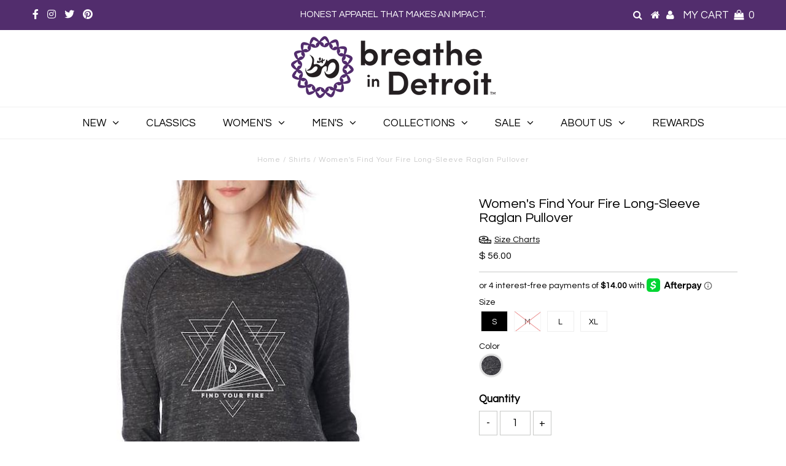

--- FILE ---
content_type: text/html; charset=utf-8
request_url: https://breatheindetroit.com/products/womens-find-your-fire-long-sleeve-raglan-pullover
body_size: 28101
content:
<!DOCTYPE html>
<!--[if lt IE 7 ]><html class="ie ie6" lang="en"> <![endif]-->
<!--[if IE 7 ]><html class="ie ie7" lang="en"> <![endif]-->
<!--[if IE 8 ]><html class="ie ie8" lang="en"> <![endif]-->
<!--[if (gte IE 9)|!(IE)]><!--><html lang="en" class="no-js"> <!--<![endif]-->
<head>
<!-- Added by AVADA SEO Suite -->






<meta name="twitter:image" content="http://breatheindetroit.com/cdn/shop/products/fire_alternative_locker_pullover_front.jpg?v=1572717258">
    




<!-- Added by AVADA SEO Suite: Product Structured Data -->
<script type="application/ld+json">{
"@context": "https://schema.org/",
"@type": "Product",
"@id": "1787734589538",
"name": "Women&#39;s Find Your Fire Long-Sleeve Raglan Pullover",
"description": "Follow your heart to find what sets your soul on fire. Cozy up and come alive in this must-have style.Crafted from amazingly soft Eco Jersey triblend, versatile long sleeve raglan is perfect on its own or layered and great for all seasons. Eco-Jersey ™50% Polyester, 38% Cotton, 12% RayonContains organic &amp;amp; recycled materialsRaglan SleevesSmall Side Slit at HemlineGarment imported, made with U.S.A. fabric",
"brand": {
  "@type": "Brand",
  "name": "Breathe in Detroit"
},
"offers": {
  "@type": "Offer",
  "price": "56.0",
  "priceCurrency": "USD",
  "priceValidUntil": "3000-01-01",
  "itemCondition": "https://schema.org/NewCondition",
  "availability": "https://schema.org/InStock",
  "url": "https://breatheindetroit.com/products/womens-find-your-fire-long-sleeve-raglan-pullover?variant=31165244309602"
},
"image": [
  "https://breatheindetroit.com/cdn/shop/products/fire_alternative_locker_pullover_front.jpg?v=1572717258"
],
"releaseDate": "2018-10-29 12:31:11 -0400",
"sku": "1919-0247-0101",
"mpn": "44309602"}</script>
<!-- /Added by AVADA SEO Suite --><!-- Added by AVADA SEO Suite: Breadcrumb Structured Data  -->
<script type="application/ld+json">{
  "@context": "https://schema.org",
  "@type": "BreadcrumbList",
  "itemListElement": [{
    "@type": "ListItem",
    "position": 1,
    "name": "Home",
    "item": "https://breatheindetroit.com"
  }, {
    "@type": "ListItem",
    "position": 2,
    "name": "Women&#39;s Find Your Fire Long-Sleeve Raglan Pullover",
    "item": "https://breatheindetroit.com/products/womens-find-your-fire-long-sleeve-raglan-pullover"
  }]
}
</script>
<!-- Added by AVADA SEO Suite -->


<!-- /Added by AVADA SEO Suite -->

  <!-- Start Alexa Certify Javascript -->
<script type="text/javascript">
_atrk_opts = { atrk_acct:"o79cu1FYxz20cv", domain:"breatheindetroit.com",dynamic: true};
(function() { var as = document.createElement('script'); as.type = 'text/javascript'; as.async = true; as.src = "https://certify-js.alexametrics.com/atrk.js"; var s = document.getElementsByTagName('script')[0];s.parentNode.insertBefore(as, s); })();
</script>
<noscript><img src="https://certify.alexametrics.com/atrk.gif?account=o79cu1FYxz20cv" style="display:none" height="1" width="1" alt="" /></noscript>
<!-- End Alexa Certify Javascript --> 

<meta name="facebook-domain-verification" content="2qnrx8flj2lp8dj2qxe24h6dakn0fu" />
  
<script type="text/javascript" src="https://edge.personalizer.io/storefront/2.0.0/js/shopify/storefront.min.js?key=prbag-sfk4rn1i7qmu0nxz7vc-ax8ul&shop=breathe-in-detroit.myshopify.com"></script>
<script>
window.LimeSpot = window.LimeSpot === undefined ? {} : LimeSpot;
LimeSpot.PageInfo = { Type: "Product", ReferenceIdentifier: "1787734589538"};

LimeSpot.StoreInfo = { Theme: "Testament 6.7 [BoostCommerce] theme with filter 2" };


LimeSpot.CartItems = [];
</script>





<script>
window.KiwiSizing = window.KiwiSizing === undefined ? {} : window.KiwiSizing;
KiwiSizing.shop = "breathe-in-detroit.myshopify.com";


KiwiSizing.data = {
  collections: "84082819170,155945140322,423664333,275372441774,90986315874,91054785,57601089,428517901",
  tags: "ALTW,BFSALE30,bogo,december,fbcatalog,FD10,fire,ggift,inspired,JUNE10,long-sleeve,NS23-10,online,onlinesale1,onlinestore,SEPTSALE1,SEPTSORT,TOTALSALEDEC,TSALE10,VDAY50,women's",
  product: "1787734589538",
  vendor: "Breathe in Detroit",
  type: "Shirts",
  title: "Women's Find Your Fire Long-Sleeve Raglan Pullover",
  images: ["\/\/breatheindetroit.com\/cdn\/shop\/products\/fire_alternative_locker_pullover_front.jpg?v=1572717258"],
  options: [{"name":"Size","position":1,"values":["S","M","L","XL"]},{"name":"Color","position":2,"values":["Charcoal"]}],
  variants: [{"id":31165244309602,"title":"S \/ Charcoal","option1":"S","option2":"Charcoal","option3":null,"sku":"1919-0247-0101","requires_shipping":true,"taxable":true,"featured_image":{"id":5752528633954,"product_id":1787734589538,"position":1,"created_at":"2018-10-29T12:40:25-04:00","updated_at":"2019-11-02T13:54:18-04:00","alt":"Women's Find Your Fire Long-Sleeve Raglan Pullover - Breathe in Detroit","width":650,"height":797,"src":"\/\/breatheindetroit.com\/cdn\/shop\/products\/fire_alternative_locker_pullover_front.jpg?v=1572717258","variant_ids":[31165244309602,31165244342370,31165244375138,31165244407906]},"available":true,"name":"Women's Find Your Fire Long-Sleeve Raglan Pullover - S \/ Charcoal","public_title":"S \/ Charcoal","options":["S","Charcoal"],"price":5600,"weight":0,"compare_at_price":null,"inventory_quantity":-11,"inventory_management":"shopify","inventory_policy":"continue","barcode":"44309602","featured_media":{"alt":"Women's Find Your Fire Long-Sleeve Raglan Pullover - Breathe in Detroit","id":4320127713378,"position":1,"preview_image":{"aspect_ratio":0.816,"height":797,"width":650,"src":"\/\/breatheindetroit.com\/cdn\/shop\/products\/fire_alternative_locker_pullover_front.jpg?v=1572717258"}},"requires_selling_plan":false,"selling_plan_allocations":[]},{"id":31165244342370,"title":"M \/ Charcoal","option1":"M","option2":"Charcoal","option3":null,"sku":"1919-0247-0102","requires_shipping":true,"taxable":true,"featured_image":{"id":5752528633954,"product_id":1787734589538,"position":1,"created_at":"2018-10-29T12:40:25-04:00","updated_at":"2019-11-02T13:54:18-04:00","alt":"Women's Find Your Fire Long-Sleeve Raglan Pullover - Breathe in Detroit","width":650,"height":797,"src":"\/\/breatheindetroit.com\/cdn\/shop\/products\/fire_alternative_locker_pullover_front.jpg?v=1572717258","variant_ids":[31165244309602,31165244342370,31165244375138,31165244407906]},"available":false,"name":"Women's Find Your Fire Long-Sleeve Raglan Pullover - M \/ Charcoal","public_title":"M \/ Charcoal","options":["M","Charcoal"],"price":5600,"weight":0,"compare_at_price":null,"inventory_quantity":-13,"inventory_management":"shopify","inventory_policy":"deny","barcode":"44342370","featured_media":{"alt":"Women's Find Your Fire Long-Sleeve Raglan Pullover - Breathe in Detroit","id":4320127713378,"position":1,"preview_image":{"aspect_ratio":0.816,"height":797,"width":650,"src":"\/\/breatheindetroit.com\/cdn\/shop\/products\/fire_alternative_locker_pullover_front.jpg?v=1572717258"}},"requires_selling_plan":false,"selling_plan_allocations":[]},{"id":31165244375138,"title":"L \/ Charcoal","option1":"L","option2":"Charcoal","option3":null,"sku":"1919-0247-0103","requires_shipping":true,"taxable":true,"featured_image":{"id":5752528633954,"product_id":1787734589538,"position":1,"created_at":"2018-10-29T12:40:25-04:00","updated_at":"2019-11-02T13:54:18-04:00","alt":"Women's Find Your Fire Long-Sleeve Raglan Pullover - Breathe in Detroit","width":650,"height":797,"src":"\/\/breatheindetroit.com\/cdn\/shop\/products\/fire_alternative_locker_pullover_front.jpg?v=1572717258","variant_ids":[31165244309602,31165244342370,31165244375138,31165244407906]},"available":true,"name":"Women's Find Your Fire Long-Sleeve Raglan Pullover - L \/ Charcoal","public_title":"L \/ Charcoal","options":["L","Charcoal"],"price":5600,"weight":0,"compare_at_price":null,"inventory_quantity":-10,"inventory_management":"shopify","inventory_policy":"continue","barcode":"44375138","featured_media":{"alt":"Women's Find Your Fire Long-Sleeve Raglan Pullover - Breathe in Detroit","id":4320127713378,"position":1,"preview_image":{"aspect_ratio":0.816,"height":797,"width":650,"src":"\/\/breatheindetroit.com\/cdn\/shop\/products\/fire_alternative_locker_pullover_front.jpg?v=1572717258"}},"requires_selling_plan":false,"selling_plan_allocations":[]},{"id":31165244407906,"title":"XL \/ Charcoal","option1":"XL","option2":"Charcoal","option3":null,"sku":"1919-0247-0104","requires_shipping":true,"taxable":true,"featured_image":{"id":5752528633954,"product_id":1787734589538,"position":1,"created_at":"2018-10-29T12:40:25-04:00","updated_at":"2019-11-02T13:54:18-04:00","alt":"Women's Find Your Fire Long-Sleeve Raglan Pullover - Breathe in Detroit","width":650,"height":797,"src":"\/\/breatheindetroit.com\/cdn\/shop\/products\/fire_alternative_locker_pullover_front.jpg?v=1572717258","variant_ids":[31165244309602,31165244342370,31165244375138,31165244407906]},"available":true,"name":"Women's Find Your Fire Long-Sleeve Raglan Pullover - XL \/ Charcoal","public_title":"XL \/ Charcoal","options":["XL","Charcoal"],"price":5600,"weight":0,"compare_at_price":null,"inventory_quantity":-15,"inventory_management":"shopify","inventory_policy":"continue","barcode":"44407906","featured_media":{"alt":"Women's Find Your Fire Long-Sleeve Raglan Pullover - Breathe in Detroit","id":4320127713378,"position":1,"preview_image":{"aspect_ratio":0.816,"height":797,"width":650,"src":"\/\/breatheindetroit.com\/cdn\/shop\/products\/fire_alternative_locker_pullover_front.jpg?v=1572717258"}},"requires_selling_plan":false,"selling_plan_allocations":[]}],
};

</script>

  <meta charset="utf-8" />
  

<meta property="og:type" content="product">
<meta property="og:title" content="Women&#39;s Find Your Fire Long-Sleeve Raglan Pullover">
<meta property="og:url" content="https://breatheindetroit.com/products/womens-find-your-fire-long-sleeve-raglan-pullover">
<meta property="og:description" content="
Follow your heart to find what sets your soul on fire. Cozy up and come alive in this must-have style.
Crafted from amazingly soft Eco Jersey triblend, versatile long sleeve raglan is perfect on its own or layered and great for all seasons. 

Eco-Jersey ™
50% Polyester, 38% Cotton, 12% Rayon
Contains organic &amp;amp; recycled materials
Raglan Sleeves
Small Side Slit at Hemline
Garment imported, made with U.S.A. fabric

">

<meta property="og:image" content="http://breatheindetroit.com/cdn/shop/products/fire_alternative_locker_pullover_front_grande.jpg?v=1572717258">
<meta property="og:image:secure_url" content="https://breatheindetroit.com/cdn/shop/products/fire_alternative_locker_pullover_front_grande.jpg?v=1572717258">

<meta property="og:price:amount" content="56.00">
<meta property="og:price:currency" content="USD">

<meta property="og:site_name" content="Breathe in Detroit">



<meta name="twitter:card" content="summary">


<meta name="twitter:site" content="@breatheindet">


<meta name="twitter:title" content="Women&#39;s Find Your Fire Long-Sleeve Raglan Pullover">
<meta name="twitter:description" content="
Follow your heart to find what sets your soul on fire. Cozy up and come alive in this must-have style.
Crafted from amazingly soft Eco Jersey triblend, versatile long sleeve raglan is perfect on its ">
<meta name="twitter:image" content="https://breatheindetroit.com/cdn/shop/products/fire_alternative_locker_pullover_front_large.jpg?v=1572717258">
<meta name="twitter:image:width" content="480">
<meta name="twitter:image:height" content="480">

  <!-- Basic Page Needs
================================================== -->

  <title>
    Women&#39;s Find Your Fire Long-Sleeve Raglan Pullover &ndash; Breathe in Detroit
  </title>
  
  <meta name="description" content="Follow your heart to find what sets your soul on fire. Cozy up and come alive in this must-have style. Crafted from amazingly soft Eco Jersey triblend, versatile long sleeve raglan is perfect on its own or layered and great for all seasons.  Eco-Jersey ™ 50% Polyester, 38% Cotton, 12% Rayon Contains organic &amp;amp; recyc" />
  
  <link rel="canonical" href="https://breatheindetroit.com/products/womens-find-your-fire-long-sleeve-raglan-pullover" />

  <!-- CSS
================================================== -->

  


































































  <link href="//breatheindetroit.com/cdn/shop/t/13/assets/stylesheet.css?v=141159327306699049541703094538" rel="stylesheet" type="text/css" media="all" />
  <link href="//breatheindetroit.com/cdn/shop/t/13/assets/queries.css?v=19247636253950624771588976193" rel="stylesheet" type="text/css" media="all" />

  <!-- JS
================================================== -->

  <script src="//ajax.googleapis.com/ajax/libs/jquery/2.2.3/jquery.min.js" type="text/javascript"></script>
  <script src="//unpkg.com/eventemitter3@latest/dist/eventemitter3.umd.min.js" type="text/javascript"></script>
  
  <script src="//breatheindetroit.com/cdn/shop/t/13/assets/theme.js?v=132413439150333373501693275762" type="text/javascript"></script>
  <script src="//breatheindetroit.com/cdn/shopifycloud/storefront/assets/themes_support/option_selection-b017cd28.js" type="text/javascript"></script>

  

  <!--[if lt IE 9]>
<script src="//html5shim.googlecode.com/svn/trunk/html5.js"></script>
<![endif]-->

  <meta name="viewport" content="width=device-width, initial-scale=1, maximum-scale=1">

  
    <link rel="shortcut icon" href="//breatheindetroit.com/cdn/shop/files/favicon-32x32_11b4be2e-58f7-4606-9b57-d3d480697788_32x32.png?v=1613676015" type="image/png" />
  

  
  
  
  <script>window.performance && window.performance.mark && window.performance.mark('shopify.content_for_header.start');</script><meta name="google-site-verification" content="AQM7sLp1TwsSY0MX-84FP8lMzSsYQg1IicBf2Rcj0-k">
<meta name="facebook-domain-verification" content="2qnrx8flj2lp8dj2qxe24h6dakn0fu">
<meta id="shopify-digital-wallet" name="shopify-digital-wallet" content="/8292077/digital_wallets/dialog">
<meta name="shopify-checkout-api-token" content="08463175ed5e88b69d8ad31cc1cf8a12">
<meta id="in-context-paypal-metadata" data-shop-id="8292077" data-venmo-supported="true" data-environment="production" data-locale="en_US" data-paypal-v4="true" data-currency="USD">
<link rel="alternate" type="application/json+oembed" href="https://breatheindetroit.com/products/womens-find-your-fire-long-sleeve-raglan-pullover.oembed">
<script async="async" src="/checkouts/internal/preloads.js?locale=en-US"></script>
<link rel="preconnect" href="https://shop.app" crossorigin="anonymous">
<script async="async" src="https://shop.app/checkouts/internal/preloads.js?locale=en-US&shop_id=8292077" crossorigin="anonymous"></script>
<script id="apple-pay-shop-capabilities" type="application/json">{"shopId":8292077,"countryCode":"US","currencyCode":"USD","merchantCapabilities":["supports3DS"],"merchantId":"gid:\/\/shopify\/Shop\/8292077","merchantName":"Breathe in Detroit","requiredBillingContactFields":["postalAddress","email","phone"],"requiredShippingContactFields":["postalAddress","email","phone"],"shippingType":"shipping","supportedNetworks":["visa","masterCard","amex","discover","elo","jcb"],"total":{"type":"pending","label":"Breathe in Detroit","amount":"1.00"},"shopifyPaymentsEnabled":true,"supportsSubscriptions":true}</script>
<script id="shopify-features" type="application/json">{"accessToken":"08463175ed5e88b69d8ad31cc1cf8a12","betas":["rich-media-storefront-analytics"],"domain":"breatheindetroit.com","predictiveSearch":true,"shopId":8292077,"locale":"en"}</script>
<script>var Shopify = Shopify || {};
Shopify.shop = "breathe-in-detroit.myshopify.com";
Shopify.locale = "en";
Shopify.currency = {"active":"USD","rate":"1.0"};
Shopify.country = "US";
Shopify.theme = {"name":"Testament 6.7 [BoostCommerce] theme with filter 2","id":78718337122,"schema_name":"Testament","schema_version":"6.7","theme_store_id":null,"role":"main"};
Shopify.theme.handle = "null";
Shopify.theme.style = {"id":null,"handle":null};
Shopify.cdnHost = "breatheindetroit.com/cdn";
Shopify.routes = Shopify.routes || {};
Shopify.routes.root = "/";</script>
<script type="module">!function(o){(o.Shopify=o.Shopify||{}).modules=!0}(window);</script>
<script>!function(o){function n(){var o=[];function n(){o.push(Array.prototype.slice.apply(arguments))}return n.q=o,n}var t=o.Shopify=o.Shopify||{};t.loadFeatures=n(),t.autoloadFeatures=n()}(window);</script>
<script>
  window.ShopifyPay = window.ShopifyPay || {};
  window.ShopifyPay.apiHost = "shop.app\/pay";
  window.ShopifyPay.redirectState = null;
</script>
<script id="shop-js-analytics" type="application/json">{"pageType":"product"}</script>
<script defer="defer" async type="module" src="//breatheindetroit.com/cdn/shopifycloud/shop-js/modules/v2/client.init-shop-cart-sync_BT-GjEfc.en.esm.js"></script>
<script defer="defer" async type="module" src="//breatheindetroit.com/cdn/shopifycloud/shop-js/modules/v2/chunk.common_D58fp_Oc.esm.js"></script>
<script defer="defer" async type="module" src="//breatheindetroit.com/cdn/shopifycloud/shop-js/modules/v2/chunk.modal_xMitdFEc.esm.js"></script>
<script type="module">
  await import("//breatheindetroit.com/cdn/shopifycloud/shop-js/modules/v2/client.init-shop-cart-sync_BT-GjEfc.en.esm.js");
await import("//breatheindetroit.com/cdn/shopifycloud/shop-js/modules/v2/chunk.common_D58fp_Oc.esm.js");
await import("//breatheindetroit.com/cdn/shopifycloud/shop-js/modules/v2/chunk.modal_xMitdFEc.esm.js");

  window.Shopify.SignInWithShop?.initShopCartSync?.({"fedCMEnabled":true,"windoidEnabled":true});

</script>
<script>
  window.Shopify = window.Shopify || {};
  if (!window.Shopify.featureAssets) window.Shopify.featureAssets = {};
  window.Shopify.featureAssets['shop-js'] = {"shop-cart-sync":["modules/v2/client.shop-cart-sync_DZOKe7Ll.en.esm.js","modules/v2/chunk.common_D58fp_Oc.esm.js","modules/v2/chunk.modal_xMitdFEc.esm.js"],"init-fed-cm":["modules/v2/client.init-fed-cm_B6oLuCjv.en.esm.js","modules/v2/chunk.common_D58fp_Oc.esm.js","modules/v2/chunk.modal_xMitdFEc.esm.js"],"shop-cash-offers":["modules/v2/client.shop-cash-offers_D2sdYoxE.en.esm.js","modules/v2/chunk.common_D58fp_Oc.esm.js","modules/v2/chunk.modal_xMitdFEc.esm.js"],"shop-login-button":["modules/v2/client.shop-login-button_QeVjl5Y3.en.esm.js","modules/v2/chunk.common_D58fp_Oc.esm.js","modules/v2/chunk.modal_xMitdFEc.esm.js"],"pay-button":["modules/v2/client.pay-button_DXTOsIq6.en.esm.js","modules/v2/chunk.common_D58fp_Oc.esm.js","modules/v2/chunk.modal_xMitdFEc.esm.js"],"shop-button":["modules/v2/client.shop-button_DQZHx9pm.en.esm.js","modules/v2/chunk.common_D58fp_Oc.esm.js","modules/v2/chunk.modal_xMitdFEc.esm.js"],"avatar":["modules/v2/client.avatar_BTnouDA3.en.esm.js"],"init-windoid":["modules/v2/client.init-windoid_CR1B-cfM.en.esm.js","modules/v2/chunk.common_D58fp_Oc.esm.js","modules/v2/chunk.modal_xMitdFEc.esm.js"],"init-shop-for-new-customer-accounts":["modules/v2/client.init-shop-for-new-customer-accounts_C_vY_xzh.en.esm.js","modules/v2/client.shop-login-button_QeVjl5Y3.en.esm.js","modules/v2/chunk.common_D58fp_Oc.esm.js","modules/v2/chunk.modal_xMitdFEc.esm.js"],"init-shop-email-lookup-coordinator":["modules/v2/client.init-shop-email-lookup-coordinator_BI7n9ZSv.en.esm.js","modules/v2/chunk.common_D58fp_Oc.esm.js","modules/v2/chunk.modal_xMitdFEc.esm.js"],"init-shop-cart-sync":["modules/v2/client.init-shop-cart-sync_BT-GjEfc.en.esm.js","modules/v2/chunk.common_D58fp_Oc.esm.js","modules/v2/chunk.modal_xMitdFEc.esm.js"],"shop-toast-manager":["modules/v2/client.shop-toast-manager_DiYdP3xc.en.esm.js","modules/v2/chunk.common_D58fp_Oc.esm.js","modules/v2/chunk.modal_xMitdFEc.esm.js"],"init-customer-accounts":["modules/v2/client.init-customer-accounts_D9ZNqS-Q.en.esm.js","modules/v2/client.shop-login-button_QeVjl5Y3.en.esm.js","modules/v2/chunk.common_D58fp_Oc.esm.js","modules/v2/chunk.modal_xMitdFEc.esm.js"],"init-customer-accounts-sign-up":["modules/v2/client.init-customer-accounts-sign-up_iGw4briv.en.esm.js","modules/v2/client.shop-login-button_QeVjl5Y3.en.esm.js","modules/v2/chunk.common_D58fp_Oc.esm.js","modules/v2/chunk.modal_xMitdFEc.esm.js"],"shop-follow-button":["modules/v2/client.shop-follow-button_CqMgW2wH.en.esm.js","modules/v2/chunk.common_D58fp_Oc.esm.js","modules/v2/chunk.modal_xMitdFEc.esm.js"],"checkout-modal":["modules/v2/client.checkout-modal_xHeaAweL.en.esm.js","modules/v2/chunk.common_D58fp_Oc.esm.js","modules/v2/chunk.modal_xMitdFEc.esm.js"],"shop-login":["modules/v2/client.shop-login_D91U-Q7h.en.esm.js","modules/v2/chunk.common_D58fp_Oc.esm.js","modules/v2/chunk.modal_xMitdFEc.esm.js"],"lead-capture":["modules/v2/client.lead-capture_BJmE1dJe.en.esm.js","modules/v2/chunk.common_D58fp_Oc.esm.js","modules/v2/chunk.modal_xMitdFEc.esm.js"],"payment-terms":["modules/v2/client.payment-terms_Ci9AEqFq.en.esm.js","modules/v2/chunk.common_D58fp_Oc.esm.js","modules/v2/chunk.modal_xMitdFEc.esm.js"]};
</script>
<script>(function() {
  var isLoaded = false;
  function asyncLoad() {
    if (isLoaded) return;
    isLoaded = true;
    var urls = ["https:\/\/app.kiwisizing.com\/web\/js\/dist\/kiwiSizing\/plugin\/SizingPlugin.prod.js?v=330\u0026shop=breathe-in-detroit.myshopify.com","https:\/\/assets.cartactivity.com\/assets\/recent_activities.js?shop=breathe-in-detroit.myshopify.com","https:\/\/js.smile.io\/v1\/smile-shopify.js?shop=breathe-in-detroit.myshopify.com","https:\/\/cdn1.stamped.io\/files\/widget.min.js?shop=breathe-in-detroit.myshopify.com","https:\/\/cdn.recovermycart.com\/scripts\/keepcart\/CartJS.min.js?shop=breathe-in-detroit.myshopify.com\u0026shop=breathe-in-detroit.myshopify.com","\/\/cdn.shopify.com\/proxy\/8f06ae1d30ade3e72c545c914832a1689be0b8e17679e41303220925f5680f28\/bingshoppingtool-t2app-prod.trafficmanager.net\/uet\/tracking_script?shop=breathe-in-detroit.myshopify.com\u0026sp-cache-control=cHVibGljLCBtYXgtYWdlPTkwMA","https:\/\/edge.personalizer.io\/storefront\/2.0.0\/js\/shopify\/storefront.min.js?key=prbag-sfk4rn1i7qmu0nxz7vc-ax8ul\u0026shop=breathe-in-detroit.myshopify.com","https:\/\/embed.tawk.to\/widget-script\/5bdf046b4cfbc9247c1ea699\/default.js?shop=breathe-in-detroit.myshopify.com","https:\/\/assets.cartactivity.com\/assets\/recent_activities.js?shop=breathe-in-detroit.myshopify.com","https:\/\/static.returngo.ai\/master.returngo.ai\/returngo.min.js?shop=breathe-in-detroit.myshopify.com","https:\/\/assets.dailykarma.io\/prod\/init-v3.js?v2\u0026shop=breathe-in-detroit.myshopify.com","https:\/\/cdn.hextom.com\/js\/freeshippingbar.js?shop=breathe-in-detroit.myshopify.com"];
    for (var i = 0; i < urls.length; i++) {
      var s = document.createElement('script');
      s.type = 'text/javascript';
      s.async = true;
      s.src = urls[i];
      var x = document.getElementsByTagName('script')[0];
      x.parentNode.insertBefore(s, x);
    }
  };
  if(window.attachEvent) {
    window.attachEvent('onload', asyncLoad);
  } else {
    window.addEventListener('load', asyncLoad, false);
  }
})();</script>
<script id="__st">var __st={"a":8292077,"offset":-18000,"reqid":"f4acd226-801b-4a7d-ac9e-e9375f56fb74-1769423678","pageurl":"breatheindetroit.com\/products\/womens-find-your-fire-long-sleeve-raglan-pullover","u":"70cfef4760c4","p":"product","rtyp":"product","rid":1787734589538};</script>
<script>window.ShopifyPaypalV4VisibilityTracking = true;</script>
<script id="captcha-bootstrap">!function(){'use strict';const t='contact',e='account',n='new_comment',o=[[t,t],['blogs',n],['comments',n],[t,'customer']],c=[[e,'customer_login'],[e,'guest_login'],[e,'recover_customer_password'],[e,'create_customer']],r=t=>t.map((([t,e])=>`form[action*='/${t}']:not([data-nocaptcha='true']) input[name='form_type'][value='${e}']`)).join(','),a=t=>()=>t?[...document.querySelectorAll(t)].map((t=>t.form)):[];function s(){const t=[...o],e=r(t);return a(e)}const i='password',u='form_key',d=['recaptcha-v3-token','g-recaptcha-response','h-captcha-response',i],f=()=>{try{return window.sessionStorage}catch{return}},m='__shopify_v',_=t=>t.elements[u];function p(t,e,n=!1){try{const o=window.sessionStorage,c=JSON.parse(o.getItem(e)),{data:r}=function(t){const{data:e,action:n}=t;return t[m]||n?{data:e,action:n}:{data:t,action:n}}(c);for(const[e,n]of Object.entries(r))t.elements[e]&&(t.elements[e].value=n);n&&o.removeItem(e)}catch(o){console.error('form repopulation failed',{error:o})}}const l='form_type',E='cptcha';function T(t){t.dataset[E]=!0}const w=window,h=w.document,L='Shopify',v='ce_forms',y='captcha';let A=!1;((t,e)=>{const n=(g='f06e6c50-85a8-45c8-87d0-21a2b65856fe',I='https://cdn.shopify.com/shopifycloud/storefront-forms-hcaptcha/ce_storefront_forms_captcha_hcaptcha.v1.5.2.iife.js',D={infoText:'Protected by hCaptcha',privacyText:'Privacy',termsText:'Terms'},(t,e,n)=>{const o=w[L][v],c=o.bindForm;if(c)return c(t,g,e,D).then(n);var r;o.q.push([[t,g,e,D],n]),r=I,A||(h.body.append(Object.assign(h.createElement('script'),{id:'captcha-provider',async:!0,src:r})),A=!0)});var g,I,D;w[L]=w[L]||{},w[L][v]=w[L][v]||{},w[L][v].q=[],w[L][y]=w[L][y]||{},w[L][y].protect=function(t,e){n(t,void 0,e),T(t)},Object.freeze(w[L][y]),function(t,e,n,w,h,L){const[v,y,A,g]=function(t,e,n){const i=e?o:[],u=t?c:[],d=[...i,...u],f=r(d),m=r(i),_=r(d.filter((([t,e])=>n.includes(e))));return[a(f),a(m),a(_),s()]}(w,h,L),I=t=>{const e=t.target;return e instanceof HTMLFormElement?e:e&&e.form},D=t=>v().includes(t);t.addEventListener('submit',(t=>{const e=I(t);if(!e)return;const n=D(e)&&!e.dataset.hcaptchaBound&&!e.dataset.recaptchaBound,o=_(e),c=g().includes(e)&&(!o||!o.value);(n||c)&&t.preventDefault(),c&&!n&&(function(t){try{if(!f())return;!function(t){const e=f();if(!e)return;const n=_(t);if(!n)return;const o=n.value;o&&e.removeItem(o)}(t);const e=Array.from(Array(32),(()=>Math.random().toString(36)[2])).join('');!function(t,e){_(t)||t.append(Object.assign(document.createElement('input'),{type:'hidden',name:u})),t.elements[u].value=e}(t,e),function(t,e){const n=f();if(!n)return;const o=[...t.querySelectorAll(`input[type='${i}']`)].map((({name:t})=>t)),c=[...d,...o],r={};for(const[a,s]of new FormData(t).entries())c.includes(a)||(r[a]=s);n.setItem(e,JSON.stringify({[m]:1,action:t.action,data:r}))}(t,e)}catch(e){console.error('failed to persist form',e)}}(e),e.submit())}));const S=(t,e)=>{t&&!t.dataset[E]&&(n(t,e.some((e=>e===t))),T(t))};for(const o of['focusin','change'])t.addEventListener(o,(t=>{const e=I(t);D(e)&&S(e,y())}));const B=e.get('form_key'),M=e.get(l),P=B&&M;t.addEventListener('DOMContentLoaded',(()=>{const t=y();if(P)for(const e of t)e.elements[l].value===M&&p(e,B);[...new Set([...A(),...v().filter((t=>'true'===t.dataset.shopifyCaptcha))])].forEach((e=>S(e,t)))}))}(h,new URLSearchParams(w.location.search),n,t,e,['guest_login'])})(!0,!0)}();</script>
<script integrity="sha256-4kQ18oKyAcykRKYeNunJcIwy7WH5gtpwJnB7kiuLZ1E=" data-source-attribution="shopify.loadfeatures" defer="defer" src="//breatheindetroit.com/cdn/shopifycloud/storefront/assets/storefront/load_feature-a0a9edcb.js" crossorigin="anonymous"></script>
<script crossorigin="anonymous" defer="defer" src="//breatheindetroit.com/cdn/shopifycloud/storefront/assets/shopify_pay/storefront-65b4c6d7.js?v=20250812"></script>
<script data-source-attribution="shopify.dynamic_checkout.dynamic.init">var Shopify=Shopify||{};Shopify.PaymentButton=Shopify.PaymentButton||{isStorefrontPortableWallets:!0,init:function(){window.Shopify.PaymentButton.init=function(){};var t=document.createElement("script");t.src="https://breatheindetroit.com/cdn/shopifycloud/portable-wallets/latest/portable-wallets.en.js",t.type="module",document.head.appendChild(t)}};
</script>
<script data-source-attribution="shopify.dynamic_checkout.buyer_consent">
  function portableWalletsHideBuyerConsent(e){var t=document.getElementById("shopify-buyer-consent"),n=document.getElementById("shopify-subscription-policy-button");t&&n&&(t.classList.add("hidden"),t.setAttribute("aria-hidden","true"),n.removeEventListener("click",e))}function portableWalletsShowBuyerConsent(e){var t=document.getElementById("shopify-buyer-consent"),n=document.getElementById("shopify-subscription-policy-button");t&&n&&(t.classList.remove("hidden"),t.removeAttribute("aria-hidden"),n.addEventListener("click",e))}window.Shopify?.PaymentButton&&(window.Shopify.PaymentButton.hideBuyerConsent=portableWalletsHideBuyerConsent,window.Shopify.PaymentButton.showBuyerConsent=portableWalletsShowBuyerConsent);
</script>
<script data-source-attribution="shopify.dynamic_checkout.cart.bootstrap">document.addEventListener("DOMContentLoaded",(function(){function t(){return document.querySelector("shopify-accelerated-checkout-cart, shopify-accelerated-checkout")}if(t())Shopify.PaymentButton.init();else{new MutationObserver((function(e,n){t()&&(Shopify.PaymentButton.init(),n.disconnect())})).observe(document.body,{childList:!0,subtree:!0})}}));
</script>
<link id="shopify-accelerated-checkout-styles" rel="stylesheet" media="screen" href="https://breatheindetroit.com/cdn/shopifycloud/portable-wallets/latest/accelerated-checkout-backwards-compat.css" crossorigin="anonymous">
<style id="shopify-accelerated-checkout-cart">
        #shopify-buyer-consent {
  margin-top: 1em;
  display: inline-block;
  width: 100%;
}

#shopify-buyer-consent.hidden {
  display: none;
}

#shopify-subscription-policy-button {
  background: none;
  border: none;
  padding: 0;
  text-decoration: underline;
  font-size: inherit;
  cursor: pointer;
}

#shopify-subscription-policy-button::before {
  box-shadow: none;
}

      </style>
<script id="sections-script" data-sections="product-recommendations" defer="defer" src="//breatheindetroit.com/cdn/shop/t/13/compiled_assets/scripts.js?v=21664"></script>
<script>window.performance && window.performance.mark && window.performance.mark('shopify.content_for_header.end');</script>
  <script type="text/javascript">
    new WOW().init();
  </script>



<!--begin-bc-sf-filter-css-->
  <style data-id="bc-sf-filter-style" type="text/css">
      #bc-sf-filter-options-wrapper .bc-sf-filter-option-block .bc-sf-filter-block-title h3,
      #bc-sf-filter-tree-h .bc-sf-filter-option-block .bc-sf-filter-block-title a {color: rgba(0,0,0,1) !important;font-size: 18px !important;font-weight: 600 !important;text-transform: uppercase !important;}
      #bc-sf-filter-options-wrapper .bc-sf-filter-option-block .bc-sf-filter-block-content ul li a,
      #bc-sf-filter-tree-h .bc-sf-filter-option-block .bc-sf-filter-block-content ul li a {color: rgba(122,65,131,1) !important;font-size: 16px !important;}
      #bc-sf-filter-tree-mobile button {color: rgba(255,255,255,1) !important;font-weight: 500 !important;text-transform: capitalize !important;background: rgba(82,45,109,1) !important;}
    </style><link href="//breatheindetroit.com/cdn/shop/t/13/assets/bc-sf-filter.scss.css?v=125289620116507554031703094538" rel="stylesheet" type="text/css" media="all" />

<!--end-bc-sf-filter-css-->



  
 
<script>
  var _talkableq = _talkableq || [];
  _talkableq.push(['authenticate_customer', {"email":"","first_name":"","last_name":"","customer_id":""}]);
</script>
<script src="//d2jjzw81hqbuqv.cloudfront.net/integration/talkable-4.5.0.min.js" type="text/javascript"></script>
<script async src="//d2jjzw81hqbuqv.cloudfront.net/integration/clients/breathe-in-detroit.min.js" type="text/javascript"></script>



  <!-- "snippets/shogun-head.liquid" was not rendered, the associated app was uninstalled -->
<script src='https://appdevelopergroup.co/apps/smartbadge/js/smartbadge.js?shop=breathe-in-detroit.myshopify.com' type='text/javascript'></script>
<!-- BEGIN app block: shopify://apps/buddha-mega-menu-navigation/blocks/megamenu/dbb4ce56-bf86-4830-9b3d-16efbef51c6f -->
<script>
        var productImageAndPrice = [],
            collectionImages = [],
            articleImages = [],
            mmLivIcons = false,
            mmFlipClock = false,
            mmFixesUseJquery = false,
            mmNumMMI = 9,
            mmSchemaTranslation = {},
            mmMenuStrings =  [] ,
            mmShopLocale = "en",
            mmShopLocaleCollectionsRoute = "/collections",
            mmSchemaDesignJSON = [{"action":"design","setting":"font_family","value":"Default"},{"action":"design","setting":"tree_sub_direction","value":"set_tree_auto"},{"action":"design","setting":"button_background_hover_color","value":"#0d8781"},{"action":"design","setting":"link_hover_color","value":"#0da19a"},{"action":"design","setting":"button_background_color","value":"#0da19a"},{"action":"design","setting":"link_color","value":"#4e4e4e"},{"action":"design","setting":"background_hover_color","value":"#f9f9f9"},{"action":"design","setting":"background_color","value":"#ffffff"},{"action":"design","setting":"button_text_hover_color","value":"#ffffff"},{"action":"design","setting":"button_text_color","value":"#ffffff"},{"action":"design","setting":"font_size","value":"13px"},{"action":"design","setting":"text_color","value":"#222222"},{"action":"design","setting":"vertical_text_color","value":"#ffffff"},{"action":"design","setting":"vertical_link_color","value":"#ffffff"},{"action":"design","setting":"vertical_link_hover_color","value":"#0da19a"},{"action":"design","setting":"vertical_font_size","value":"13px"}],
            mmDomChangeSkipUl = "",
            buddhaMegaMenuShop = "breathe-in-detroit.myshopify.com",
            mmWireframeCompression = "",
            mmExtensionAssetUrl = "https://cdn.shopify.com/extensions/019abe06-4a3f-7763-88da-170e1b54169b/mega-menu-151/assets/";var bestSellersHTML = '';var newestProductsHTML = '';/* get link lists api */
        var linkLists={"main-menu" : {"title":"Main Menu", "items":["/collections/brand-new","/collections/classics","/collections/womens","/collections/mens","/collections/brand-new","/collections/online-sale","/pages/our-story","#smile-home",]},"footer" : {"title":"Footer", "items":["/search","/pages/sizing-charts","/pages/questions","/pages/returns-exchanges","/pages/contact-us","/pages/donation-program","/pages/our-story","/pages/privacy-policy","/policies/terms-of-service",]},"customer-account-main-menu" : {"title":"Customer account main menu", "items":["/","https://shopify.com/8292077/account/orders?locale=en&amp;region_country=US",]},};/*ENDPARSE*/

        linkLists["force-mega-menu"]={};linkLists["force-mega-menu"].title="Testament Theme - Mega Menu";linkLists["force-mega-menu"].items=[1];

        /* set product prices *//* get the collection images *//* get the article images *//* customer fixes */
        var mmThemeFixesBefore = function(){ if (selectedMenu=="force-mega-menu" && tempMenuObject.u.matches("nav>.js-accordion-mobile-nav")) { tempMenuObject.skipCheck = true; tempMenuObject.forceMenu = true; tempMenuObject.liClasses = ""; tempMenuObject.aClasses = "js-accordion-link c-accordion__link"; tempMenuObject.liItems = mmNot(tempMenuObject.u.children, ".mobile-menu__item"); } if (selectedMenu=="force-mega-menu" && tempMenuObject.u.matches("#main-nav")) { tempMenuObject.skipCheck = true; tempMenuObject.forceMenu = true; tempMenuObject.liClasses = "navigation__menuitem js-doubletap-to-go"; tempMenuObject.aClasses = "navigation__menulink js-menu-link"; tempMenuObject.liItems = tempMenuObject.u.children; } mmAddStyle(" ul > li.buddha-menu-item { z-index: 8000 !important; } ul > li.buddha-menu-item:hover { z-index: 8001 !important; } ul > li.buddha-menu-item.mega-hover { z-index: 8001 !important; } ", "themeScript"); }; 
        

        var mmWireframe = {"html" : "<li class=\"buddha-menu-item\" itemId=\"0Dqnw\"  ><a data-href=\"/collections/brand-new\" href=\"/collections/brand-new\" aria-label=\"New Arrivals\" data-no-instant=\"\" onclick=\"mmGoToPage(this, event); return false;\"  ><i class=\"mm-icon static fa fa-none\" aria-hidden=\"true\"></i><span class=\"mm-title\">New Arrivals</span></a></li><li class=\"buddha-menu-item\" itemId=\"1LrbU\"  ><a data-href=\"/collections/on-sale-jan23\" href=\"/collections/on-sale-jan23\" aria-label=\"All Sale\" data-no-instant=\"\" onclick=\"mmGoToPage(this, event); return false;\"  ><span class=\"mm-title\">All Sale</span><i class=\"mm-arrow mm-angle-down\" aria-hidden=\"true\"></i><button class=\"toggle-menu-btn\" style=\"display:none;\" title=\"Toggle menu\" onclick=\"return toggleSubmenu(this)\"><span class=\"mm-arrow-icon\"><span class=\"bar-one\"></span><span class=\"bar-two\"></span></span></button></a><ul class=\"mm-submenu tree  small mm-last-level\"><li data-href=\"/collections/on-sale-jan23-womens-only\" href=\"/collections/on-sale-jan23-womens-only\" aria-label=\"Women's Sale\" data-no-instant=\"\" onclick=\"mmGoToPage(this, event); return false;\"  ><a data-href=\"/collections/on-sale-jan23-womens-only\" href=\"/collections/on-sale-jan23-womens-only\" aria-label=\"Women's Sale\" data-no-instant=\"\" onclick=\"mmGoToPage(this, event); return false;\"  ><span class=\"mm-title\">Women's Sale</span></a></li><li data-href=\"/collections/on-sale-jan23-mens\" href=\"/collections/on-sale-jan23-mens\" aria-label=\"Mens Sale\" data-no-instant=\"\" onclick=\"mmGoToPage(this, event); return false;\"  ><a data-href=\"/collections/on-sale-jan23-mens\" href=\"/collections/on-sale-jan23-mens\" aria-label=\"Mens Sale\" data-no-instant=\"\" onclick=\"mmGoToPage(this, event); return false;\"  ><span class=\"mm-title\">Mens Sale</span></a></li></ul></li><li class=\"buddha-menu-item\" itemId=\"fIWHi\"  ><a data-href=\"/pages/holiday-gift-guide\" href=\"/pages/holiday-gift-guide\" aria-label=\"Gift Guide\" data-no-instant=\"\" onclick=\"mmGoToPage(this, event); return false;\"  ><span class=\"mm-title\">Gift Guide</span><i class=\"mm-arrow mm-angle-down\" aria-hidden=\"true\"></i><button class=\"toggle-menu-btn\" style=\"display:none;\" title=\"Toggle menu\" onclick=\"return toggleSubmenu(this)\"><span class=\"mm-arrow-icon\"><span class=\"bar-one\"></span><span class=\"bar-two\"></span></span></button></a><ul class=\"mm-submenu tree  small mm-last-level\"><li data-href=\"/collections/gifts-for-her\" href=\"/collections/gifts-for-her\" aria-label=\"Gifts for Her\" data-no-instant=\"\" onclick=\"mmGoToPage(this, event); return false;\"  ><a data-href=\"/collections/gifts-for-her\" href=\"/collections/gifts-for-her\" aria-label=\"Gifts for Her\" data-no-instant=\"\" onclick=\"mmGoToPage(this, event); return false;\"  ><span class=\"mm-title\">Gifts for Her</span></a></li><li data-href=\"/collections/gifts-for-him\" href=\"/collections/gifts-for-him\" aria-label=\"Gifts for Him\" data-no-instant=\"\" onclick=\"mmGoToPage(this, event); return false;\"  ><a data-href=\"/collections/gifts-for-him\" href=\"/collections/gifts-for-him\" aria-label=\"Gifts for Him\" data-no-instant=\"\" onclick=\"mmGoToPage(this, event); return false;\"  ><span class=\"mm-title\">Gifts for Him</span></a></li><li data-href=\"/collections/cozy-gifts\" href=\"/collections/cozy-gifts\" aria-label=\"Cozy Gifts\" data-no-instant=\"\" onclick=\"mmGoToPage(this, event); return false;\"  ><a data-href=\"/collections/cozy-gifts\" href=\"/collections/cozy-gifts\" aria-label=\"Cozy Gifts\" data-no-instant=\"\" onclick=\"mmGoToPage(this, event); return false;\"  ><span class=\"mm-title\">Cozy Gifts</span></a></li><li data-href=\"/collections/gifts-under-20\" href=\"/collections/gifts-under-20\" aria-label=\"Under $20\" data-no-instant=\"\" onclick=\"mmGoToPage(this, event); return false;\"  ><a data-href=\"/collections/gifts-under-20\" href=\"/collections/gifts-under-20\" aria-label=\"Under $20\" data-no-instant=\"\" onclick=\"mmGoToPage(this, event); return false;\"  ><span class=\"mm-title\">Under $20</span></a></li><li data-href=\"/collections/gifts-for-kids\" href=\"/collections/gifts-for-kids\" aria-label=\"Gifts for Kids\" data-no-instant=\"\" onclick=\"mmGoToPage(this, event); return false;\"  ><a data-href=\"/collections/gifts-for-kids\" href=\"/collections/gifts-for-kids\" aria-label=\"Gifts for Kids\" data-no-instant=\"\" onclick=\"mmGoToPage(this, event); return false;\"  ><span class=\"mm-title\">Gifts for Kids</span></a></li></ul></li><li class=\"buddha-menu-item\" itemId=\"OcXSL\"  ><a data-href=\"/collections/womens\" href=\"/collections/womens\" aria-label=\"Women's\" data-no-instant=\"\" onclick=\"mmGoToPage(this, event); return false;\"  ><i class=\"mm-icon static fa fa-none\" aria-hidden=\"true\"></i><span class=\"mm-title\">Women's</span><i class=\"mm-arrow mm-angle-down\" aria-hidden=\"true\"></i><button class=\"toggle-menu-btn\" style=\"display:none;\" title=\"Toggle menu\" onclick=\"return toggleSubmenu(this)\"><span class=\"mm-arrow-icon\"><span class=\"bar-one\"></span><span class=\"bar-two\"></span></span></button></a><ul class=\"mm-submenu tree  small mm-last-level\"><li data-href=\"/collections/womens\" href=\"/collections/womens\" aria-label=\"All\" data-no-instant=\"\" onclick=\"mmGoToPage(this, event); return false;\"  ><a data-href=\"/collections/womens\" href=\"/collections/womens\" aria-label=\"All\" data-no-instant=\"\" onclick=\"mmGoToPage(this, event); return false;\"  ><span class=\"mm-title\">All</span></a></li><li data-href=\"/collections/womens-tanks\" href=\"/collections/womens-tanks\" aria-label=\"Tanks\" data-no-instant=\"\" onclick=\"mmGoToPage(this, event); return false;\"  ><a data-href=\"/collections/womens-tanks\" href=\"/collections/womens-tanks\" aria-label=\"Tanks\" data-no-instant=\"\" onclick=\"mmGoToPage(this, event); return false;\"  ><span class=\"mm-title\">Tanks</span></a></li><li data-href=\"/collections/womens-short-sleeves\" href=\"/collections/womens-short-sleeves\" aria-label=\"Short Sleeve\" data-no-instant=\"\" onclick=\"mmGoToPage(this, event); return false;\"  ><a data-href=\"/collections/womens-short-sleeves\" href=\"/collections/womens-short-sleeves\" aria-label=\"Short Sleeve\" data-no-instant=\"\" onclick=\"mmGoToPage(this, event); return false;\"  ><span class=\"mm-title\">Short Sleeve</span></a></li><li data-href=\"/collections/womens-long-sleeves\" href=\"/collections/womens-long-sleeves\" aria-label=\"Long Sleeve\" data-no-instant=\"\" onclick=\"mmGoToPage(this, event); return false;\"  ><a data-href=\"/collections/womens-long-sleeves\" href=\"/collections/womens-long-sleeves\" aria-label=\"Long Sleeve\" data-no-instant=\"\" onclick=\"mmGoToPage(this, event); return false;\"  ><span class=\"mm-title\">Long Sleeve</span></a></li><li data-href=\"/collections/womens-fleece-and-hoodies\" href=\"/collections/womens-fleece-and-hoodies\" aria-label=\"Hoodies + Fleece\" data-no-instant=\"\" onclick=\"mmGoToPage(this, event); return false;\"  ><a data-href=\"/collections/womens-fleece-and-hoodies\" href=\"/collections/womens-fleece-and-hoodies\" aria-label=\"Hoodies + Fleece\" data-no-instant=\"\" onclick=\"mmGoToPage(this, event); return false;\"  ><span class=\"mm-title\">Hoodies + Fleece</span></a></li><li data-href=\"/collections/on-sale-jan23-womens-only\" href=\"/collections/on-sale-jan23-womens-only\" aria-label=\"Women's Sale\" data-no-instant=\"\" onclick=\"mmGoToPage(this, event); return false;\"  ><a data-href=\"/collections/on-sale-jan23-womens-only\" href=\"/collections/on-sale-jan23-womens-only\" aria-label=\"Women's Sale\" data-no-instant=\"\" onclick=\"mmGoToPage(this, event); return false;\"  ><span class=\"mm-title\">Women's Sale</span></a></li></ul></li><li class=\"buddha-menu-item\" itemId=\"08c1J\"  ><a data-href=\"/collections/mens\" href=\"/collections/mens\" aria-label=\"Mens\" data-no-instant=\"\" onclick=\"mmGoToPage(this, event); return false;\"  ><i class=\"mm-icon static fa fa-none\" aria-hidden=\"true\"></i><span class=\"mm-title\">Mens</span><i class=\"mm-arrow mm-angle-down\" aria-hidden=\"true\"></i><button class=\"toggle-menu-btn\" style=\"display:none;\" title=\"Toggle menu\" onclick=\"return toggleSubmenu(this)\"><span class=\"mm-arrow-icon\"><span class=\"bar-one\"></span><span class=\"bar-two\"></span></span></button></a><ul class=\"mm-submenu tree  small mm-last-level\"><li data-href=\"/collections/mens\" href=\"/collections/mens\" aria-label=\"All\" data-no-instant=\"\" onclick=\"mmGoToPage(this, event); return false;\"  ><a data-href=\"/collections/mens\" href=\"/collections/mens\" aria-label=\"All\" data-no-instant=\"\" onclick=\"mmGoToPage(this, event); return false;\"  ><span class=\"mm-title\">All</span></a></li><li data-href=\"/collections/mens-tanks\" href=\"/collections/mens-tanks\" aria-label=\"Tanks\" data-no-instant=\"\" onclick=\"mmGoToPage(this, event); return false;\"  ><a data-href=\"/collections/mens-tanks\" href=\"/collections/mens-tanks\" aria-label=\"Tanks\" data-no-instant=\"\" onclick=\"mmGoToPage(this, event); return false;\"  ><span class=\"mm-title\">Tanks</span></a></li><li data-href=\"/collections/mens-short-sleeves\" href=\"/collections/mens-short-sleeves\" aria-label=\"Short Sleeve\" data-no-instant=\"\" onclick=\"mmGoToPage(this, event); return false;\"  ><a data-href=\"/collections/mens-short-sleeves\" href=\"/collections/mens-short-sleeves\" aria-label=\"Short Sleeve\" data-no-instant=\"\" onclick=\"mmGoToPage(this, event); return false;\"  ><span class=\"mm-title\">Short Sleeve</span></a></li><li data-href=\"/collections/mens-long-sleeves\" href=\"/collections/mens-long-sleeves\" aria-label=\"Long Sleeve\" data-no-instant=\"\" onclick=\"mmGoToPage(this, event); return false;\"  ><a data-href=\"/collections/mens-long-sleeves\" href=\"/collections/mens-long-sleeves\" aria-label=\"Long Sleeve\" data-no-instant=\"\" onclick=\"mmGoToPage(this, event); return false;\"  ><span class=\"mm-title\">Long Sleeve</span></a></li><li data-href=\"/collections/mens-outerwear\" href=\"/collections/mens-outerwear\" aria-label=\"Hoodies + Fleece\" data-no-instant=\"\" onclick=\"mmGoToPage(this, event); return false;\"  ><a data-href=\"/collections/mens-outerwear\" href=\"/collections/mens-outerwear\" aria-label=\"Hoodies + Fleece\" data-no-instant=\"\" onclick=\"mmGoToPage(this, event); return false;\"  ><span class=\"mm-title\">Hoodies + Fleece</span></a></li><li data-href=\"/collections/on-sale-jan23-mens\" href=\"/collections/on-sale-jan23-mens\" aria-label=\"Men's Sale\" data-no-instant=\"\" onclick=\"mmGoToPage(this, event); return false;\"  ><a data-href=\"/collections/on-sale-jan23-mens\" href=\"/collections/on-sale-jan23-mens\" aria-label=\"Men's Sale\" data-no-instant=\"\" onclick=\"mmGoToPage(this, event); return false;\"  ><span class=\"mm-title\">Men's Sale</span></a></li></ul></li><li class=\"buddha-menu-item\" itemId=\"7aJ8p\"  ><a data-href=\"/collections\" href=\"/collections\" aria-label=\"Collections\" data-no-instant=\"\" onclick=\"mmGoToPage(this, event); return false;\"  ><i class=\"mm-icon static fa fa-none\" aria-hidden=\"true\"></i><span class=\"mm-title\">Collections</span><i class=\"mm-arrow mm-angle-down\" aria-hidden=\"true\"></i><button class=\"toggle-menu-btn\" style=\"display:none;\" title=\"Toggle menu\" onclick=\"return toggleSubmenu(this)\"><span class=\"mm-arrow-icon\"><span class=\"bar-one\"></span><span class=\"bar-two\"></span></span></button></a><ul class=\"mm-submenu tree  small mm-last-level\"><li data-href=\"/collections/kindness-hot-collection\" href=\"/collections/kindness-hot-collection\" aria-label=\"Kindness\" data-no-instant=\"\" onclick=\"mmGoToPage(this, event); return false;\"  ><a data-href=\"/collections/kindness-hot-collection\" href=\"/collections/kindness-hot-collection\" aria-label=\"Kindness\" data-no-instant=\"\" onclick=\"mmGoToPage(this, event); return false;\"  ><span class=\"mm-title\">Kindness</span></a></li><li data-href=\"/collections/love-collection\" href=\"/collections/love-collection\" aria-label=\"Love\" data-no-instant=\"\" onclick=\"mmGoToPage(this, event); return false;\"  ><a data-href=\"/collections/love-collection\" href=\"/collections/love-collection\" aria-label=\"Love\" data-no-instant=\"\" onclick=\"mmGoToPage(this, event); return false;\"  ><span class=\"mm-title\">Love</span></a></li><li data-href=\"/collections/little-buddha-collection\" href=\"/collections/little-buddha-collection\" aria-label=\"Little Buddha\" data-no-instant=\"\" onclick=\"mmGoToPage(this, event); return false;\"  ><a data-href=\"/collections/little-buddha-collection\" href=\"/collections/little-buddha-collection\" aria-label=\"Little Buddha\" data-no-instant=\"\" onclick=\"mmGoToPage(this, event); return false;\"  ><span class=\"mm-title\">Little Buddha</span></a></li><li data-href=\"/collections/detroit-is-everywhere\" href=\"/collections/detroit-is-everywhere\" aria-label=\"Detroit\" data-no-instant=\"\" onclick=\"mmGoToPage(this, event); return false;\"  ><a data-href=\"/collections/detroit-is-everywhere\" href=\"/collections/detroit-is-everywhere\" aria-label=\"Detroit\" data-no-instant=\"\" onclick=\"mmGoToPage(this, event); return false;\"  ><span class=\"mm-title\">Detroit</span></a></li><li data-href=\"/collections/inspired-collection\" href=\"/collections/inspired-collection\" aria-label=\"Inspired\" data-no-instant=\"\" onclick=\"mmGoToPage(this, event); return false;\"  ><a data-href=\"/collections/inspired-collection\" href=\"/collections/inspired-collection\" aria-label=\"Inspired\" data-no-instant=\"\" onclick=\"mmGoToPage(this, event); return false;\"  ><span class=\"mm-title\">Inspired</span></a></li><li data-href=\"/collections/earth-impact-bamboo-organic\" href=\"/collections/earth-impact-bamboo-organic\" aria-label=\"Earth Impact Organic\" data-no-instant=\"\" onclick=\"mmGoToPage(this, event); return false;\"  ><a data-href=\"/collections/earth-impact-bamboo-organic\" href=\"/collections/earth-impact-bamboo-organic\" aria-label=\"Earth Impact Organic\" data-no-instant=\"\" onclick=\"mmGoToPage(this, event); return false;\"  ><span class=\"mm-title\">Earth Impact Organic</span></a></li><li data-href=\"/collections/for-yogis\" href=\"/collections/for-yogis\" aria-label=\"For Yogis\" data-no-instant=\"\" onclick=\"mmGoToPage(this, event); return false;\"  ><a data-href=\"/collections/for-yogis\" href=\"/collections/for-yogis\" aria-label=\"For Yogis\" data-no-instant=\"\" onclick=\"mmGoToPage(this, event); return false;\"  ><span class=\"mm-title\">For Yogis</span></a></li><li data-href=\"/collections/for-runners\" href=\"/collections/for-runners\" aria-label=\"For Runners\" data-no-instant=\"\" onclick=\"mmGoToPage(this, event); return false;\"  ><a data-href=\"/collections/for-runners\" href=\"/collections/for-runners\" aria-label=\"For Runners\" data-no-instant=\"\" onclick=\"mmGoToPage(this, event); return false;\"  ><span class=\"mm-title\">For Runners</span></a></li></ul></li><li class=\"buddha-menu-item\" itemId=\"iRfrl\"  ><a data-href=\"/collections/kids\" href=\"/collections/kids\" aria-label=\"Kids + Pets\" data-no-instant=\"\" onclick=\"mmGoToPage(this, event); return false;\"  ><i class=\"mm-icon static fa fa-none\" aria-hidden=\"true\"></i><span class=\"mm-title\">Kids + Pets</span></a></li><li class=\"buddha-menu-item\" itemId=\"lTwgb\"  ><a data-href=\"/collections/accessories\" href=\"/collections/accessories\" aria-label=\"Accessories\" data-no-instant=\"\" onclick=\"mmGoToPage(this, event); return false;\"  ><span class=\"mm-title\">Accessories</span></a></li><li class=\"buddha-menu-item\" itemId=\"zcA6G\"  ><a data-href=\"/pages/our-story\" href=\"/pages/our-story\" aria-label=\"About Us\" data-no-instant=\"\" onclick=\"mmGoToPage(this, event); return false;\"  ><span class=\"mm-title\">About Us</span><i class=\"mm-arrow mm-angle-down\" aria-hidden=\"true\"></i><button class=\"toggle-menu-btn\" style=\"display:none;\" title=\"Toggle menu\" onclick=\"return toggleSubmenu(this)\"><span class=\"mm-arrow-icon\"><span class=\"bar-one\"></span><span class=\"bar-two\"></span></span></button></a><ul class=\"mm-submenu tree  small mm-last-level\"><li data-href=\"/pages/our-story\" href=\"/pages/our-story\" aria-label=\"Our Story\" data-no-instant=\"\" onclick=\"mmGoToPage(this, event); return false;\"  ><a data-href=\"/pages/our-story\" href=\"/pages/our-story\" aria-label=\"Our Story\" data-no-instant=\"\" onclick=\"mmGoToPage(this, event); return false;\"  ><span class=\"mm-title\">Our Story</span></a></li><li data-href=\"/pages/detroit-om\" href=\"/pages/detroit-om\" aria-label=\"The Detroit Om\" data-no-instant=\"\" onclick=\"mmGoToPage(this, event); return false;\"  ><a data-href=\"/pages/detroit-om\" href=\"/pages/detroit-om\" aria-label=\"The Detroit Om\" data-no-instant=\"\" onclick=\"mmGoToPage(this, event); return false;\"  ><span class=\"mm-title\">The Detroit Om</span></a></li><li data-href=\"/pages/contact-us\" href=\"/pages/contact-us\" aria-label=\"Contact Us\" data-no-instant=\"\" onclick=\"mmGoToPage(this, event); return false;\"  ><a data-href=\"/pages/contact-us\" href=\"/pages/contact-us\" aria-label=\"Contact Us\" data-no-instant=\"\" onclick=\"mmGoToPage(this, event); return false;\"  ><span class=\"mm-title\">Contact Us</span></a></li><li data-href=\"/pages/donation-program\" href=\"/pages/donation-program\" aria-label=\"Giving Back\" data-no-instant=\"\" onclick=\"mmGoToPage(this, event); return false;\"  ><a data-href=\"/pages/donation-program\" href=\"/pages/donation-program\" aria-label=\"Giving Back\" data-no-instant=\"\" onclick=\"mmGoToPage(this, event); return false;\"  ><span class=\"mm-title\">Giving Back</span></a></li><li data-href=\"/pages/events\" href=\"/pages/events\" aria-label=\"Events\" data-no-instant=\"\" onclick=\"mmGoToPage(this, event); return false;\"  ><a data-href=\"/pages/events\" href=\"/pages/events\" aria-label=\"Events\" data-no-instant=\"\" onclick=\"mmGoToPage(this, event); return false;\"  ><span class=\"mm-title\">Events</span></a></li></ul></li>" };

        function mmLoadJS(file, async = true) {
            let script = document.createElement("script");
            script.setAttribute("src", file);
            script.setAttribute("data-no-instant", "");
            script.setAttribute("type", "text/javascript");
            script.setAttribute("async", async);
            document.head.appendChild(script);
        }
        function mmLoadCSS(file) {  
            var style = document.createElement('link');
            style.href = file;
            style.type = 'text/css';
            style.rel = 'stylesheet';
            document.head.append(style); 
        }
              
        var mmDisableWhenResIsLowerThan = '';
        var mmLoadResources = (mmDisableWhenResIsLowerThan == '' || mmDisableWhenResIsLowerThan == 0 || (mmDisableWhenResIsLowerThan > 0 && window.innerWidth>=mmDisableWhenResIsLowerThan));
        if (mmLoadResources) {
            /* load resources via js injection */
            mmLoadJS("https://cdn.shopify.com/extensions/019abe06-4a3f-7763-88da-170e1b54169b/mega-menu-151/assets/buddha-megamenu.js");
            
            mmLoadCSS("https://cdn.shopify.com/extensions/019abe06-4a3f-7763-88da-170e1b54169b/mega-menu-151/assets/buddha-megamenu2.css");mmLoadCSS("https://cdn.shopify.com/extensions/019abe06-4a3f-7763-88da-170e1b54169b/mega-menu-151/assets/fontawesome.css");}
    </script><!-- HIDE ORIGINAL MENU --><style id="mmHideOriginalMenuStyle"> #main-nav{visibility: hidden !important;} </style>
        <script>
            setTimeout(function(){
                var mmHideStyle  = document.querySelector("#mmHideOriginalMenuStyle");
                if (mmHideStyle) mmHideStyle.parentNode.removeChild(mmHideStyle);
            },10000);
        </script>
<!-- END app block --><!-- BEGIN app block: shopify://apps/klaviyo-email-marketing-sms/blocks/klaviyo-onsite-embed/2632fe16-c075-4321-a88b-50b567f42507 -->












  <script async src="https://static.klaviyo.com/onsite/js/HSeH56/klaviyo.js?company_id=HSeH56"></script>
  <script>!function(){if(!window.klaviyo){window._klOnsite=window._klOnsite||[];try{window.klaviyo=new Proxy({},{get:function(n,i){return"push"===i?function(){var n;(n=window._klOnsite).push.apply(n,arguments)}:function(){for(var n=arguments.length,o=new Array(n),w=0;w<n;w++)o[w]=arguments[w];var t="function"==typeof o[o.length-1]?o.pop():void 0,e=new Promise((function(n){window._klOnsite.push([i].concat(o,[function(i){t&&t(i),n(i)}]))}));return e}}})}catch(n){window.klaviyo=window.klaviyo||[],window.klaviyo.push=function(){var n;(n=window._klOnsite).push.apply(n,arguments)}}}}();</script>

  
    <script id="viewed_product">
      if (item == null) {
        var _learnq = _learnq || [];

        var MetafieldReviews = null
        var MetafieldYotpoRating = null
        var MetafieldYotpoCount = null
        var MetafieldLooxRating = null
        var MetafieldLooxCount = null
        var okendoProduct = null
        var okendoProductReviewCount = null
        var okendoProductReviewAverageValue = null
        try {
          // The following fields are used for Customer Hub recently viewed in order to add reviews.
          // This information is not part of __kla_viewed. Instead, it is part of __kla_viewed_reviewed_items
          MetafieldReviews = {};
          MetafieldYotpoRating = null
          MetafieldYotpoCount = null
          MetafieldLooxRating = null
          MetafieldLooxCount = null

          okendoProduct = null
          // If the okendo metafield is not legacy, it will error, which then requires the new json formatted data
          if (okendoProduct && 'error' in okendoProduct) {
            okendoProduct = null
          }
          okendoProductReviewCount = okendoProduct ? okendoProduct.reviewCount : null
          okendoProductReviewAverageValue = okendoProduct ? okendoProduct.reviewAverageValue : null
        } catch (error) {
          console.error('Error in Klaviyo onsite reviews tracking:', error);
        }

        var item = {
          Name: "Women's Find Your Fire Long-Sleeve Raglan Pullover",
          ProductID: 1787734589538,
          Categories: ["All","All in Online Store","Best Sellers","Best Selling Products","Gifts for Her","Inspired Collection","Women's","Women's Long Sleeves"],
          ImageURL: "https://breatheindetroit.com/cdn/shop/products/fire_alternative_locker_pullover_front_grande.jpg?v=1572717258",
          URL: "https://breatheindetroit.com/products/womens-find-your-fire-long-sleeve-raglan-pullover",
          Brand: "Breathe in Detroit",
          Price: "$ 56.00",
          Value: "56.00",
          CompareAtPrice: "$ 0.00"
        };
        _learnq.push(['track', 'Viewed Product', item]);
        _learnq.push(['trackViewedItem', {
          Title: item.Name,
          ItemId: item.ProductID,
          Categories: item.Categories,
          ImageUrl: item.ImageURL,
          Url: item.URL,
          Metadata: {
            Brand: item.Brand,
            Price: item.Price,
            Value: item.Value,
            CompareAtPrice: item.CompareAtPrice
          },
          metafields:{
            reviews: MetafieldReviews,
            yotpo:{
              rating: MetafieldYotpoRating,
              count: MetafieldYotpoCount,
            },
            loox:{
              rating: MetafieldLooxRating,
              count: MetafieldLooxCount,
            },
            okendo: {
              rating: okendoProductReviewAverageValue,
              count: okendoProductReviewCount,
            }
          }
        }]);
      }
    </script>
  




  <script>
    window.klaviyoReviewsProductDesignMode = false
  </script>







<!-- END app block --><script src="https://cdn.shopify.com/extensions/019bec76-bf04-75b3-9131-34827afe520d/smile-io-275/assets/smile-loader.js" type="text/javascript" defer="defer"></script>
<script src="https://cdn.shopify.com/extensions/019bc2cf-ad72-709c-ab89-9947d92587ae/free-shipping-bar-118/assets/freeshippingbar.js" type="text/javascript" defer="defer"></script>
<link href="https://monorail-edge.shopifysvc.com" rel="dns-prefetch">
<script>(function(){if ("sendBeacon" in navigator && "performance" in window) {try {var session_token_from_headers = performance.getEntriesByType('navigation')[0].serverTiming.find(x => x.name == '_s').description;} catch {var session_token_from_headers = undefined;}var session_cookie_matches = document.cookie.match(/_shopify_s=([^;]*)/);var session_token_from_cookie = session_cookie_matches && session_cookie_matches.length === 2 ? session_cookie_matches[1] : "";var session_token = session_token_from_headers || session_token_from_cookie || "";function handle_abandonment_event(e) {var entries = performance.getEntries().filter(function(entry) {return /monorail-edge.shopifysvc.com/.test(entry.name);});if (!window.abandonment_tracked && entries.length === 0) {window.abandonment_tracked = true;var currentMs = Date.now();var navigation_start = performance.timing.navigationStart;var payload = {shop_id: 8292077,url: window.location.href,navigation_start,duration: currentMs - navigation_start,session_token,page_type: "product"};window.navigator.sendBeacon("https://monorail-edge.shopifysvc.com/v1/produce", JSON.stringify({schema_id: "online_store_buyer_site_abandonment/1.1",payload: payload,metadata: {event_created_at_ms: currentMs,event_sent_at_ms: currentMs}}));}}window.addEventListener('pagehide', handle_abandonment_event);}}());</script>
<script id="web-pixels-manager-setup">(function e(e,d,r,n,o){if(void 0===o&&(o={}),!Boolean(null===(a=null===(i=window.Shopify)||void 0===i?void 0:i.analytics)||void 0===a?void 0:a.replayQueue)){var i,a;window.Shopify=window.Shopify||{};var t=window.Shopify;t.analytics=t.analytics||{};var s=t.analytics;s.replayQueue=[],s.publish=function(e,d,r){return s.replayQueue.push([e,d,r]),!0};try{self.performance.mark("wpm:start")}catch(e){}var l=function(){var e={modern:/Edge?\/(1{2}[4-9]|1[2-9]\d|[2-9]\d{2}|\d{4,})\.\d+(\.\d+|)|Firefox\/(1{2}[4-9]|1[2-9]\d|[2-9]\d{2}|\d{4,})\.\d+(\.\d+|)|Chrom(ium|e)\/(9{2}|\d{3,})\.\d+(\.\d+|)|(Maci|X1{2}).+ Version\/(15\.\d+|(1[6-9]|[2-9]\d|\d{3,})\.\d+)([,.]\d+|)( \(\w+\)|)( Mobile\/\w+|) Safari\/|Chrome.+OPR\/(9{2}|\d{3,})\.\d+\.\d+|(CPU[ +]OS|iPhone[ +]OS|CPU[ +]iPhone|CPU IPhone OS|CPU iPad OS)[ +]+(15[._]\d+|(1[6-9]|[2-9]\d|\d{3,})[._]\d+)([._]\d+|)|Android:?[ /-](13[3-9]|1[4-9]\d|[2-9]\d{2}|\d{4,})(\.\d+|)(\.\d+|)|Android.+Firefox\/(13[5-9]|1[4-9]\d|[2-9]\d{2}|\d{4,})\.\d+(\.\d+|)|Android.+Chrom(ium|e)\/(13[3-9]|1[4-9]\d|[2-9]\d{2}|\d{4,})\.\d+(\.\d+|)|SamsungBrowser\/([2-9]\d|\d{3,})\.\d+/,legacy:/Edge?\/(1[6-9]|[2-9]\d|\d{3,})\.\d+(\.\d+|)|Firefox\/(5[4-9]|[6-9]\d|\d{3,})\.\d+(\.\d+|)|Chrom(ium|e)\/(5[1-9]|[6-9]\d|\d{3,})\.\d+(\.\d+|)([\d.]+$|.*Safari\/(?![\d.]+ Edge\/[\d.]+$))|(Maci|X1{2}).+ Version\/(10\.\d+|(1[1-9]|[2-9]\d|\d{3,})\.\d+)([,.]\d+|)( \(\w+\)|)( Mobile\/\w+|) Safari\/|Chrome.+OPR\/(3[89]|[4-9]\d|\d{3,})\.\d+\.\d+|(CPU[ +]OS|iPhone[ +]OS|CPU[ +]iPhone|CPU IPhone OS|CPU iPad OS)[ +]+(10[._]\d+|(1[1-9]|[2-9]\d|\d{3,})[._]\d+)([._]\d+|)|Android:?[ /-](13[3-9]|1[4-9]\d|[2-9]\d{2}|\d{4,})(\.\d+|)(\.\d+|)|Mobile Safari.+OPR\/([89]\d|\d{3,})\.\d+\.\d+|Android.+Firefox\/(13[5-9]|1[4-9]\d|[2-9]\d{2}|\d{4,})\.\d+(\.\d+|)|Android.+Chrom(ium|e)\/(13[3-9]|1[4-9]\d|[2-9]\d{2}|\d{4,})\.\d+(\.\d+|)|Android.+(UC? ?Browser|UCWEB|U3)[ /]?(15\.([5-9]|\d{2,})|(1[6-9]|[2-9]\d|\d{3,})\.\d+)\.\d+|SamsungBrowser\/(5\.\d+|([6-9]|\d{2,})\.\d+)|Android.+MQ{2}Browser\/(14(\.(9|\d{2,})|)|(1[5-9]|[2-9]\d|\d{3,})(\.\d+|))(\.\d+|)|K[Aa][Ii]OS\/(3\.\d+|([4-9]|\d{2,})\.\d+)(\.\d+|)/},d=e.modern,r=e.legacy,n=navigator.userAgent;return n.match(d)?"modern":n.match(r)?"legacy":"unknown"}(),u="modern"===l?"modern":"legacy",c=(null!=n?n:{modern:"",legacy:""})[u],f=function(e){return[e.baseUrl,"/wpm","/b",e.hashVersion,"modern"===e.buildTarget?"m":"l",".js"].join("")}({baseUrl:d,hashVersion:r,buildTarget:u}),m=function(e){var d=e.version,r=e.bundleTarget,n=e.surface,o=e.pageUrl,i=e.monorailEndpoint;return{emit:function(e){var a=e.status,t=e.errorMsg,s=(new Date).getTime(),l=JSON.stringify({metadata:{event_sent_at_ms:s},events:[{schema_id:"web_pixels_manager_load/3.1",payload:{version:d,bundle_target:r,page_url:o,status:a,surface:n,error_msg:t},metadata:{event_created_at_ms:s}}]});if(!i)return console&&console.warn&&console.warn("[Web Pixels Manager] No Monorail endpoint provided, skipping logging."),!1;try{return self.navigator.sendBeacon.bind(self.navigator)(i,l)}catch(e){}var u=new XMLHttpRequest;try{return u.open("POST",i,!0),u.setRequestHeader("Content-Type","text/plain"),u.send(l),!0}catch(e){return console&&console.warn&&console.warn("[Web Pixels Manager] Got an unhandled error while logging to Monorail."),!1}}}}({version:r,bundleTarget:l,surface:e.surface,pageUrl:self.location.href,monorailEndpoint:e.monorailEndpoint});try{o.browserTarget=l,function(e){var d=e.src,r=e.async,n=void 0===r||r,o=e.onload,i=e.onerror,a=e.sri,t=e.scriptDataAttributes,s=void 0===t?{}:t,l=document.createElement("script"),u=document.querySelector("head"),c=document.querySelector("body");if(l.async=n,l.src=d,a&&(l.integrity=a,l.crossOrigin="anonymous"),s)for(var f in s)if(Object.prototype.hasOwnProperty.call(s,f))try{l.dataset[f]=s[f]}catch(e){}if(o&&l.addEventListener("load",o),i&&l.addEventListener("error",i),u)u.appendChild(l);else{if(!c)throw new Error("Did not find a head or body element to append the script");c.appendChild(l)}}({src:f,async:!0,onload:function(){if(!function(){var e,d;return Boolean(null===(d=null===(e=window.Shopify)||void 0===e?void 0:e.analytics)||void 0===d?void 0:d.initialized)}()){var d=window.webPixelsManager.init(e)||void 0;if(d){var r=window.Shopify.analytics;r.replayQueue.forEach((function(e){var r=e[0],n=e[1],o=e[2];d.publishCustomEvent(r,n,o)})),r.replayQueue=[],r.publish=d.publishCustomEvent,r.visitor=d.visitor,r.initialized=!0}}},onerror:function(){return m.emit({status:"failed",errorMsg:"".concat(f," has failed to load")})},sri:function(e){var d=/^sha384-[A-Za-z0-9+/=]+$/;return"string"==typeof e&&d.test(e)}(c)?c:"",scriptDataAttributes:o}),m.emit({status:"loading"})}catch(e){m.emit({status:"failed",errorMsg:(null==e?void 0:e.message)||"Unknown error"})}}})({shopId: 8292077,storefrontBaseUrl: "https://breatheindetroit.com",extensionsBaseUrl: "https://extensions.shopifycdn.com/cdn/shopifycloud/web-pixels-manager",monorailEndpoint: "https://monorail-edge.shopifysvc.com/unstable/produce_batch",surface: "storefront-renderer",enabledBetaFlags: ["2dca8a86"],webPixelsConfigList: [{"id":"1670349040","configuration":"{\"accountID\":\"1118\"}","eventPayloadVersion":"v1","runtimeContext":"STRICT","scriptVersion":"1c2654ab735a672c323e9cbc9fae0e47","type":"APP","apiClientId":2594385,"privacyPurposes":[],"dataSharingAdjustments":{"protectedCustomerApprovalScopes":["read_customer_address","read_customer_email","read_customer_name","read_customer_personal_data"]}},{"id":"1555955952","configuration":"{\"accountID\":\"HSeH56\",\"webPixelConfig\":\"eyJlbmFibGVBZGRlZFRvQ2FydEV2ZW50cyI6IHRydWV9\"}","eventPayloadVersion":"v1","runtimeContext":"STRICT","scriptVersion":"524f6c1ee37bacdca7657a665bdca589","type":"APP","apiClientId":123074,"privacyPurposes":["ANALYTICS","MARKETING"],"dataSharingAdjustments":{"protectedCustomerApprovalScopes":["read_customer_address","read_customer_email","read_customer_name","read_customer_personal_data","read_customer_phone"]}},{"id":"1103069424","configuration":"{\"subscriberKey\":\"hu2x1-ay4zes1mb7uq0j7e-tec2d\"}","eventPayloadVersion":"v1","runtimeContext":"STRICT","scriptVersion":"7f2756b79c173d049d70f9666ae55467","type":"APP","apiClientId":155369,"privacyPurposes":["ANALYTICS","PREFERENCES"],"dataSharingAdjustments":{"protectedCustomerApprovalScopes":["read_customer_address","read_customer_email","read_customer_name","read_customer_personal_data","read_customer_phone"]}},{"id":"431390960","configuration":"{\"config\":\"{\\\"pixel_id\\\":\\\"G-YXPL77BSXN\\\",\\\"target_country\\\":\\\"US\\\",\\\"gtag_events\\\":[{\\\"type\\\":\\\"search\\\",\\\"action_label\\\":[\\\"G-YXPL77BSXN\\\",\\\"AW-620106782\\\/2B3OCNiFl9UBEJ6o2KcC\\\"]},{\\\"type\\\":\\\"begin_checkout\\\",\\\"action_label\\\":[\\\"G-YXPL77BSXN\\\",\\\"AW-620106782\\\/gAeBCNWFl9UBEJ6o2KcC\\\"]},{\\\"type\\\":\\\"view_item\\\",\\\"action_label\\\":[\\\"G-YXPL77BSXN\\\",\\\"AW-620106782\\\/Rx-5CI2Cl9UBEJ6o2KcC\\\",\\\"MC-0V59NHE89J\\\"]},{\\\"type\\\":\\\"purchase\\\",\\\"action_label\\\":[\\\"G-YXPL77BSXN\\\",\\\"AW-620106782\\\/jxk2CIqCl9UBEJ6o2KcC\\\",\\\"MC-0V59NHE89J\\\"]},{\\\"type\\\":\\\"page_view\\\",\\\"action_label\\\":[\\\"G-YXPL77BSXN\\\",\\\"AW-620106782\\\/QUmACIeCl9UBEJ6o2KcC\\\",\\\"MC-0V59NHE89J\\\"]},{\\\"type\\\":\\\"add_payment_info\\\",\\\"action_label\\\":[\\\"G-YXPL77BSXN\\\",\\\"AW-620106782\\\/cqN2CNuFl9UBEJ6o2KcC\\\"]},{\\\"type\\\":\\\"add_to_cart\\\",\\\"action_label\\\":[\\\"G-YXPL77BSXN\\\",\\\"AW-620106782\\\/q194CJCCl9UBEJ6o2KcC\\\"]}],\\\"enable_monitoring_mode\\\":false}\"}","eventPayloadVersion":"v1","runtimeContext":"OPEN","scriptVersion":"b2a88bafab3e21179ed38636efcd8a93","type":"APP","apiClientId":1780363,"privacyPurposes":[],"dataSharingAdjustments":{"protectedCustomerApprovalScopes":["read_customer_address","read_customer_email","read_customer_name","read_customer_personal_data","read_customer_phone"]}},{"id":"218661104","configuration":"{\"pixel_id\":\"946919615382569\",\"pixel_type\":\"facebook_pixel\",\"metaapp_system_user_token\":\"-\"}","eventPayloadVersion":"v1","runtimeContext":"OPEN","scriptVersion":"ca16bc87fe92b6042fbaa3acc2fbdaa6","type":"APP","apiClientId":2329312,"privacyPurposes":["ANALYTICS","MARKETING","SALE_OF_DATA"],"dataSharingAdjustments":{"protectedCustomerApprovalScopes":["read_customer_address","read_customer_email","read_customer_name","read_customer_personal_data","read_customer_phone"]}},{"id":"73597168","configuration":"{\"tagID\":\"2612719962961\"}","eventPayloadVersion":"v1","runtimeContext":"STRICT","scriptVersion":"18031546ee651571ed29edbe71a3550b","type":"APP","apiClientId":3009811,"privacyPurposes":["ANALYTICS","MARKETING","SALE_OF_DATA"],"dataSharingAdjustments":{"protectedCustomerApprovalScopes":["read_customer_address","read_customer_email","read_customer_name","read_customer_personal_data","read_customer_phone"]}},{"id":"shopify-app-pixel","configuration":"{}","eventPayloadVersion":"v1","runtimeContext":"STRICT","scriptVersion":"0450","apiClientId":"shopify-pixel","type":"APP","privacyPurposes":["ANALYTICS","MARKETING"]},{"id":"shopify-custom-pixel","eventPayloadVersion":"v1","runtimeContext":"LAX","scriptVersion":"0450","apiClientId":"shopify-pixel","type":"CUSTOM","privacyPurposes":["ANALYTICS","MARKETING"]}],isMerchantRequest: false,initData: {"shop":{"name":"Breathe in Detroit","paymentSettings":{"currencyCode":"USD"},"myshopifyDomain":"breathe-in-detroit.myshopify.com","countryCode":"US","storefrontUrl":"https:\/\/breatheindetroit.com"},"customer":null,"cart":null,"checkout":null,"productVariants":[{"price":{"amount":56.0,"currencyCode":"USD"},"product":{"title":"Women's Find Your Fire Long-Sleeve Raglan Pullover","vendor":"Breathe in Detroit","id":"1787734589538","untranslatedTitle":"Women's Find Your Fire Long-Sleeve Raglan Pullover","url":"\/products\/womens-find-your-fire-long-sleeve-raglan-pullover","type":"Shirts"},"id":"31165244309602","image":{"src":"\/\/breatheindetroit.com\/cdn\/shop\/products\/fire_alternative_locker_pullover_front.jpg?v=1572717258"},"sku":"1919-0247-0101","title":"S \/ Charcoal","untranslatedTitle":"S \/ Charcoal"},{"price":{"amount":56.0,"currencyCode":"USD"},"product":{"title":"Women's Find Your Fire Long-Sleeve Raglan Pullover","vendor":"Breathe in Detroit","id":"1787734589538","untranslatedTitle":"Women's Find Your Fire Long-Sleeve Raglan Pullover","url":"\/products\/womens-find-your-fire-long-sleeve-raglan-pullover","type":"Shirts"},"id":"31165244342370","image":{"src":"\/\/breatheindetroit.com\/cdn\/shop\/products\/fire_alternative_locker_pullover_front.jpg?v=1572717258"},"sku":"1919-0247-0102","title":"M \/ Charcoal","untranslatedTitle":"M \/ Charcoal"},{"price":{"amount":56.0,"currencyCode":"USD"},"product":{"title":"Women's Find Your Fire Long-Sleeve Raglan Pullover","vendor":"Breathe in Detroit","id":"1787734589538","untranslatedTitle":"Women's Find Your Fire Long-Sleeve Raglan Pullover","url":"\/products\/womens-find-your-fire-long-sleeve-raglan-pullover","type":"Shirts"},"id":"31165244375138","image":{"src":"\/\/breatheindetroit.com\/cdn\/shop\/products\/fire_alternative_locker_pullover_front.jpg?v=1572717258"},"sku":"1919-0247-0103","title":"L \/ Charcoal","untranslatedTitle":"L \/ Charcoal"},{"price":{"amount":56.0,"currencyCode":"USD"},"product":{"title":"Women's Find Your Fire Long-Sleeve Raglan Pullover","vendor":"Breathe in Detroit","id":"1787734589538","untranslatedTitle":"Women's Find Your Fire Long-Sleeve Raglan Pullover","url":"\/products\/womens-find-your-fire-long-sleeve-raglan-pullover","type":"Shirts"},"id":"31165244407906","image":{"src":"\/\/breatheindetroit.com\/cdn\/shop\/products\/fire_alternative_locker_pullover_front.jpg?v=1572717258"},"sku":"1919-0247-0104","title":"XL \/ Charcoal","untranslatedTitle":"XL \/ Charcoal"}],"purchasingCompany":null},},"https://breatheindetroit.com/cdn","fcfee988w5aeb613cpc8e4bc33m6693e112",{"modern":"","legacy":""},{"shopId":"8292077","storefrontBaseUrl":"https:\/\/breatheindetroit.com","extensionBaseUrl":"https:\/\/extensions.shopifycdn.com\/cdn\/shopifycloud\/web-pixels-manager","surface":"storefront-renderer","enabledBetaFlags":"[\"2dca8a86\"]","isMerchantRequest":"false","hashVersion":"fcfee988w5aeb613cpc8e4bc33m6693e112","publish":"custom","events":"[[\"page_viewed\",{}],[\"product_viewed\",{\"productVariant\":{\"price\":{\"amount\":56.0,\"currencyCode\":\"USD\"},\"product\":{\"title\":\"Women's Find Your Fire Long-Sleeve Raglan Pullover\",\"vendor\":\"Breathe in Detroit\",\"id\":\"1787734589538\",\"untranslatedTitle\":\"Women's Find Your Fire Long-Sleeve Raglan Pullover\",\"url\":\"\/products\/womens-find-your-fire-long-sleeve-raglan-pullover\",\"type\":\"Shirts\"},\"id\":\"31165244309602\",\"image\":{\"src\":\"\/\/breatheindetroit.com\/cdn\/shop\/products\/fire_alternative_locker_pullover_front.jpg?v=1572717258\"},\"sku\":\"1919-0247-0101\",\"title\":\"S \/ Charcoal\",\"untranslatedTitle\":\"S \/ Charcoal\"}}]]"});</script><script>
  window.ShopifyAnalytics = window.ShopifyAnalytics || {};
  window.ShopifyAnalytics.meta = window.ShopifyAnalytics.meta || {};
  window.ShopifyAnalytics.meta.currency = 'USD';
  var meta = {"product":{"id":1787734589538,"gid":"gid:\/\/shopify\/Product\/1787734589538","vendor":"Breathe in Detroit","type":"Shirts","handle":"womens-find-your-fire-long-sleeve-raglan-pullover","variants":[{"id":31165244309602,"price":5600,"name":"Women's Find Your Fire Long-Sleeve Raglan Pullover - S \/ Charcoal","public_title":"S \/ Charcoal","sku":"1919-0247-0101"},{"id":31165244342370,"price":5600,"name":"Women's Find Your Fire Long-Sleeve Raglan Pullover - M \/ Charcoal","public_title":"M \/ Charcoal","sku":"1919-0247-0102"},{"id":31165244375138,"price":5600,"name":"Women's Find Your Fire Long-Sleeve Raglan Pullover - L \/ Charcoal","public_title":"L \/ Charcoal","sku":"1919-0247-0103"},{"id":31165244407906,"price":5600,"name":"Women's Find Your Fire Long-Sleeve Raglan Pullover - XL \/ Charcoal","public_title":"XL \/ Charcoal","sku":"1919-0247-0104"}],"remote":false},"page":{"pageType":"product","resourceType":"product","resourceId":1787734589538,"requestId":"f4acd226-801b-4a7d-ac9e-e9375f56fb74-1769423678"}};
  for (var attr in meta) {
    window.ShopifyAnalytics.meta[attr] = meta[attr];
  }
</script>
<script class="analytics">
  (function () {
    var customDocumentWrite = function(content) {
      var jquery = null;

      if (window.jQuery) {
        jquery = window.jQuery;
      } else if (window.Checkout && window.Checkout.$) {
        jquery = window.Checkout.$;
      }

      if (jquery) {
        jquery('body').append(content);
      }
    };

    var hasLoggedConversion = function(token) {
      if (token) {
        return document.cookie.indexOf('loggedConversion=' + token) !== -1;
      }
      return false;
    }

    var setCookieIfConversion = function(token) {
      if (token) {
        var twoMonthsFromNow = new Date(Date.now());
        twoMonthsFromNow.setMonth(twoMonthsFromNow.getMonth() + 2);

        document.cookie = 'loggedConversion=' + token + '; expires=' + twoMonthsFromNow;
      }
    }

    var trekkie = window.ShopifyAnalytics.lib = window.trekkie = window.trekkie || [];
    if (trekkie.integrations) {
      return;
    }
    trekkie.methods = [
      'identify',
      'page',
      'ready',
      'track',
      'trackForm',
      'trackLink'
    ];
    trekkie.factory = function(method) {
      return function() {
        var args = Array.prototype.slice.call(arguments);
        args.unshift(method);
        trekkie.push(args);
        return trekkie;
      };
    };
    for (var i = 0; i < trekkie.methods.length; i++) {
      var key = trekkie.methods[i];
      trekkie[key] = trekkie.factory(key);
    }
    trekkie.load = function(config) {
      trekkie.config = config || {};
      trekkie.config.initialDocumentCookie = document.cookie;
      var first = document.getElementsByTagName('script')[0];
      var script = document.createElement('script');
      script.type = 'text/javascript';
      script.onerror = function(e) {
        var scriptFallback = document.createElement('script');
        scriptFallback.type = 'text/javascript';
        scriptFallback.onerror = function(error) {
                var Monorail = {
      produce: function produce(monorailDomain, schemaId, payload) {
        var currentMs = new Date().getTime();
        var event = {
          schema_id: schemaId,
          payload: payload,
          metadata: {
            event_created_at_ms: currentMs,
            event_sent_at_ms: currentMs
          }
        };
        return Monorail.sendRequest("https://" + monorailDomain + "/v1/produce", JSON.stringify(event));
      },
      sendRequest: function sendRequest(endpointUrl, payload) {
        // Try the sendBeacon API
        if (window && window.navigator && typeof window.navigator.sendBeacon === 'function' && typeof window.Blob === 'function' && !Monorail.isIos12()) {
          var blobData = new window.Blob([payload], {
            type: 'text/plain'
          });

          if (window.navigator.sendBeacon(endpointUrl, blobData)) {
            return true;
          } // sendBeacon was not successful

        } // XHR beacon

        var xhr = new XMLHttpRequest();

        try {
          xhr.open('POST', endpointUrl);
          xhr.setRequestHeader('Content-Type', 'text/plain');
          xhr.send(payload);
        } catch (e) {
          console.log(e);
        }

        return false;
      },
      isIos12: function isIos12() {
        return window.navigator.userAgent.lastIndexOf('iPhone; CPU iPhone OS 12_') !== -1 || window.navigator.userAgent.lastIndexOf('iPad; CPU OS 12_') !== -1;
      }
    };
    Monorail.produce('monorail-edge.shopifysvc.com',
      'trekkie_storefront_load_errors/1.1',
      {shop_id: 8292077,
      theme_id: 78718337122,
      app_name: "storefront",
      context_url: window.location.href,
      source_url: "//breatheindetroit.com/cdn/s/trekkie.storefront.8d95595f799fbf7e1d32231b9a28fd43b70c67d3.min.js"});

        };
        scriptFallback.async = true;
        scriptFallback.src = '//breatheindetroit.com/cdn/s/trekkie.storefront.8d95595f799fbf7e1d32231b9a28fd43b70c67d3.min.js';
        first.parentNode.insertBefore(scriptFallback, first);
      };
      script.async = true;
      script.src = '//breatheindetroit.com/cdn/s/trekkie.storefront.8d95595f799fbf7e1d32231b9a28fd43b70c67d3.min.js';
      first.parentNode.insertBefore(script, first);
    };
    trekkie.load(
      {"Trekkie":{"appName":"storefront","development":false,"defaultAttributes":{"shopId":8292077,"isMerchantRequest":null,"themeId":78718337122,"themeCityHash":"14072895302163637491","contentLanguage":"en","currency":"USD","eventMetadataId":"688dc2e1-1206-4fdc-9ab4-c4aa52788993"},"isServerSideCookieWritingEnabled":true,"monorailRegion":"shop_domain","enabledBetaFlags":["65f19447"]},"Session Attribution":{},"S2S":{"facebookCapiEnabled":true,"source":"trekkie-storefront-renderer","apiClientId":580111}}
    );

    var loaded = false;
    trekkie.ready(function() {
      if (loaded) return;
      loaded = true;

      window.ShopifyAnalytics.lib = window.trekkie;

      var originalDocumentWrite = document.write;
      document.write = customDocumentWrite;
      try { window.ShopifyAnalytics.merchantGoogleAnalytics.call(this); } catch(error) {};
      document.write = originalDocumentWrite;

      window.ShopifyAnalytics.lib.page(null,{"pageType":"product","resourceType":"product","resourceId":1787734589538,"requestId":"f4acd226-801b-4a7d-ac9e-e9375f56fb74-1769423678","shopifyEmitted":true});

      var match = window.location.pathname.match(/checkouts\/(.+)\/(thank_you|post_purchase)/)
      var token = match? match[1]: undefined;
      if (!hasLoggedConversion(token)) {
        setCookieIfConversion(token);
        window.ShopifyAnalytics.lib.track("Viewed Product",{"currency":"USD","variantId":31165244309602,"productId":1787734589538,"productGid":"gid:\/\/shopify\/Product\/1787734589538","name":"Women's Find Your Fire Long-Sleeve Raglan Pullover - S \/ Charcoal","price":"56.00","sku":"1919-0247-0101","brand":"Breathe in Detroit","variant":"S \/ Charcoal","category":"Shirts","nonInteraction":true,"remote":false},undefined,undefined,{"shopifyEmitted":true});
      window.ShopifyAnalytics.lib.track("monorail:\/\/trekkie_storefront_viewed_product\/1.1",{"currency":"USD","variantId":31165244309602,"productId":1787734589538,"productGid":"gid:\/\/shopify\/Product\/1787734589538","name":"Women's Find Your Fire Long-Sleeve Raglan Pullover - S \/ Charcoal","price":"56.00","sku":"1919-0247-0101","brand":"Breathe in Detroit","variant":"S \/ Charcoal","category":"Shirts","nonInteraction":true,"remote":false,"referer":"https:\/\/breatheindetroit.com\/products\/womens-find-your-fire-long-sleeve-raglan-pullover"});
      }
    });


        var eventsListenerScript = document.createElement('script');
        eventsListenerScript.async = true;
        eventsListenerScript.src = "//breatheindetroit.com/cdn/shopifycloud/storefront/assets/shop_events_listener-3da45d37.js";
        document.getElementsByTagName('head')[0].appendChild(eventsListenerScript);

})();</script>
  <script>
  if (!window.ga || (window.ga && typeof window.ga !== 'function')) {
    window.ga = function ga() {
      (window.ga.q = window.ga.q || []).push(arguments);
      if (window.Shopify && window.Shopify.analytics && typeof window.Shopify.analytics.publish === 'function') {
        window.Shopify.analytics.publish("ga_stub_called", {}, {sendTo: "google_osp_migration"});
      }
      console.error("Shopify's Google Analytics stub called with:", Array.from(arguments), "\nSee https://help.shopify.com/manual/promoting-marketing/pixels/pixel-migration#google for more information.");
    };
    if (window.Shopify && window.Shopify.analytics && typeof window.Shopify.analytics.publish === 'function') {
      window.Shopify.analytics.publish("ga_stub_initialized", {}, {sendTo: "google_osp_migration"});
    }
  }
</script>
<script
  defer
  src="https://breatheindetroit.com/cdn/shopifycloud/perf-kit/shopify-perf-kit-3.0.4.min.js"
  data-application="storefront-renderer"
  data-shop-id="8292077"
  data-render-region="gcp-us-east1"
  data-page-type="product"
  data-theme-instance-id="78718337122"
  data-theme-name="Testament"
  data-theme-version="6.7"
  data-monorail-region="shop_domain"
  data-resource-timing-sampling-rate="10"
  data-shs="true"
  data-shs-beacon="true"
  data-shs-export-with-fetch="true"
  data-shs-logs-sample-rate="1"
  data-shs-beacon-endpoint="https://breatheindetroit.com/api/collect"
></script>
</head>
<body class="gridlock product">
  

<main id="panel">
  <div class="page-wrap">
    <div id="shopify-section-header" class="shopify-section"><div class="header-section" data-section-id="header" data-section-type="header-section">
  <header>
    
        <div class="row" id="upper-content">
          <ul id="social-icons" class="desktop-4 tablet-6 mobile-3">
            <li><a href="https://www.facebook.com/breatheindetroit/" target="_blank"><i class="fa fa-facebook fa-2x" aria-hidden="true"></i></a></li>
            <li><a href="//instagram.com/breatheindetroit" target="_blank"><i class="fa fa-instagram fa-2x" aria-hidden="true"></i></a></li>
            <li><a href="https://twitter.com/breatheindet" target="_blank"><i class="fa fa-twitter fa-2x" aria-hidden="true"></i></a></li>
            <li><a href="https://www.pinterest.com/breatheindetroit/" target="_blank"><i class="fa fa-pinterest fa-2x" aria-hidden="true"></i></a></li>
            
            
            
            
            
          </ul><div id="hello" class="desktop-4 tablet-6 mobile-3">HONEST APPAREL THAT MAKES AN IMPACT.
</div><ul id="cart" class="desktop-4  tablet-6 mobile-3">
            <li class="mm-trigger">
              <i class="fa fa-bars" aria-hidden="true"></i> MENU
            </li>
            <li class="seeks">
              <form action="/search" method="get" id="searchbox">
                <input type="text" name="q" class="search-input" id="q" placeholder="Search" />
                
                <input type="hidden" name="type" value="product">
                
              </form>
              <a href="#" class="search-icon"><i class="fa fa-search fa-2x" aria-hidden="true"></i></a>
            </li>
            <li><a href="https://breatheindetroit.com"><i class="fa fa-home fa-2x" aria-hidden="true"></i></a>
            
            
            <li class="cust"><a href="/account/login"><i class="fa fa-user fa-2x" aria-hidden="true"></i></a></li>
            
            
            
            <li><a class="my-cart-link" href="/cart">MY CART&nbsp; <i class="fa fa-shopping-bag fa-2x" aria-hidden="true"></i>&nbsp; <span id="item_count">0</span></a></li>
          </ul>
        </div>
        
  </header>
  <div class="header-wrapper">
    <div class="row">
      <div id="logo" class="desktop-12 tablet-6 mobile-3">
        
<a href="/">
          <img src="//breatheindetroit.com/cdn/shop/files/logo_800x_7a15bf22-4e4a-41f8-ab36-d69ff2901f81_800x.png?v=1613676015" alt="Breathe in Detroit" itemprop="logo">
        </a>
        
      </div>
    </div>
    <div class="clear"></div>
    <nav>
      <ul id="main-nav" class="row">
      	
        
        


<li class="dropdown has_sub_menu" aria-haspopup="true" aria-expanded="false"><a href="/collections/brand-new" title="">New</a>
  <ul class="submenu">
    
    
    <li><a href="/collections/all-new">All New</a></li>
    

    
    
    <li><a href="/collections/brand-new">Favorites</a></li>
    

    
    
    <li><a href="/collections/gold-shimmer">Gold Shimmer</a></li>
    

    
  </ul>
</li>


        
        


<li><a href="/collections/classics" title="">Classics</a></li>


        
        


<li class="dropdown has_sub_menu" aria-haspopup="true" aria-expanded="false"><a href="/collections/womens" title="">Women's</a>
  <ul class="submenu">
    
    
    <li><a href="/collections/womens-tanks">Tanks</a></li>
    

    
    
    <li><a href="/collections/womens-short-sleeves">Short Sleeve</a></li>
    

    
    
    <li><a href="/collections/womens-long-sleeves">Long Sleeve</a></li>
    

    
    
    <li><a href="/collections/womens-fleece-and-hoodies">Hoodies & Fleece</a></li>
    

    
    
    <li><a href="/collections/pants">Pants</a></li>
    

    
    
    <li><a href="/collections/accessories">Masks & Accessories</a></li>
    

    
    
    <li><a href="/collections/womens-sale">Sale</a></li>
    

    
  </ul>
</li>


        
        


<li class="dropdown has_sub_menu" aria-haspopup="true" aria-expanded="false"><a href="/collections/mens" title="">Men's</a>
  <ul class="submenu">
    
    
    <li><a href="/collections/mens-tanks">Tanks</a></li>
    

    
    
    <li><a href="/collections/mens-short-sleeves">Short Sleeve</a></li>
    

    
    
    <li><a href="/collections/mens-long-sleeves">Long Sleeve</a></li>
    

    
    
    <li><a href="/collections/mens-outerwear">Hoodies & Fleece</a></li>
    

    
    
    <li><a href="/collections/pants">Pants</a></li>
    

    
    
    <li><a href="/collections/accessories">Masks & Accessories</a></li>
    

    
    
    <li><a href="/collections/mens-sale">Sale</a></li>
    

    
  </ul>
</li>


        
        


<li class="dropdown has_sub_menu" aria-haspopup="true" aria-expanded="false"><a href="/collections/brand-new" title="">Collections</a>
  <ul class="submenu">
    
    
    <li><a href="/collections/fleece-hoodies">Fleece & Hoodies</a></li>
    

    
    
    <li><a href="/collections/gold-shimmer">NEW Gold Shimmer</a></li>
    

    
    
    <li><a href="/collections/kindness-hot-collection">Kindness</a></li>
    

    
    
    <li><a href="/collections/love-collection">Love</a></li>
    

    
    
    <li><a href="/collections/little-buddha-collection">Little Buddha</a></li>
    

    
    
    <li><a href="/collections/detroit-is-everywhere">Detroit</a></li>
    

    
    
    <li><a href="/collections/inspired-collection">Inspired</a></li>
    

    
    
    <li><a href="/collections/earth-impact-bamboo-organic">Earth Impact Organic</a></li>
    

    
    
    <li><a href="/collections/accessories">Masks & Accessories</a></li>
    

    
    
    <li><a href="/collections/kids">Kids</a></li>
    

    
  </ul>
</li>


        
        


<li class="dropdown has_sub_menu" aria-haspopup="true" aria-expanded="false"><a href="/collections/online-sale" title="">SALE</a>
  <ul class="submenu">
    
    
    <li><a href="/collections/womens-sale">Women's Sale</a></li>
    

    
    
    <li><a href="/collections/mens-sale">Men's Sale</a></li>
    

    
  </ul>
</li>


        
        


<li class="dropdown has_sub_menu" aria-haspopup="true" aria-expanded="false"><a href="/pages/our-story" title="">About Us</a>
  <ul class="submenu">
    
    
    <li><a href="/pages/donation-program">Giving Back</a></li>
    

    
    
    <li><a href="/pages/our-story">Our Story</a></li>
    

    
    
    <li><a href="/pages/detroit-om">The Detroit Om</a></li>
    

    
  </ul>
</li>


        
        


<li><a href="#smile-home" title="">Rewards</a></li>


        
      </ul>
    </nav>
    
    <div class="clear header-spacer"></div>
    
  </div>
  <style>
    
    @media screen and ( min-width: 740px ) {
      #logo img { max-width: 350px; }
    }
    

    #hello { font-size: 15px; }

    
    @media screen and (min-width: 740px ) {
      ul#cart li.mm-trigger { display: none; }
    }
    
    ul#main-nav li {
      line-height: 50px;
    }
    ul#main-nav li ul.submenu {
      top: 50px;
    }
    ul.megamenu {
      top: 50px;
    }
    nav {
      border-top: 1px solid #f0f0f0;
      border-bottom: 1px solid #f0f0f0;
    }
  </style>
</div>


</div>
    

    <div class="content-wrapper">
      
        <div id="content" class="row">
          
            
                <div id="breadcrumb" class="desktop-12 tablet-6 mobile-3">
    <a href="/" class="homepage-link" title="Home">Home</a>
    
    
    <span class="separator"> / </span> 
    <a href="/collections/types?q=Shirts" title="Shirts">Shirts</a>
    
    <span class="separator"> / </span>
    <span class="page-title">Women&#39;s Find Your Fire Long-Sleeve Raglan Pullover</span>
    
  </div>


            
          
          <!-- "snippets/shogun-products.liquid" was not rendered, the associated app was uninstalled -->
<!-- "snippets/shogun-products.liquid" was not rendered, the associated app was uninstalled -->

<div id="shopify-section-product-template" class="shopify-section">
<div itemscope itemtype="http://schema.org/Product" id="product-1787734589538" class="product-section" data-section-id="product-template" data-section-type="product-section">

  <meta itemprop="url" content="https://breatheindetroit.com/products/womens-find-your-fire-long-sleeve-raglan-pullover">
  <meta itemprop="image" content="//breatheindetroit.com/cdn/shop/products/fire_alternative_locker_pullover_front_grande.jpg?v=1572717258">

  <div class="product-top">

    
    
      <!-- For Mobile -->
      <div id="mobile-product" class="mobile-3">
        <div class="mobile-gallery"><ul class="slides">
             
               

               

               <li id="slide" class="product-slide slide_image flex-active-slide" data-image-id="5752528633954">
                <img class="slideshow__image slideshow__image-- lazyload lazyload-fade"
                  src="//breatheindetroit.com/cdn/shop/products/fire_alternative_locker_pullover_front_300x.jpg?v=1572717258"
                  data-src="//breatheindetroit.com/cdn/shop/products/fire_alternative_locker_pullover_front_{width}x.jpg?v=1572717258"
                  data-sizes="auto"
                  data-zoom-src="//breatheindetroit.com/cdn/shop/products/fire_alternative_locker_pullover_front_{width}x.jpg?v=1572717258"
                  alt="Women&#39;s Find Your Fire Long-Sleeve Raglan Pullover - Breathe in Detroit">
                  <noscript>
                    <img src="//breatheindetroit.com/cdn/shop/products/fire_alternative_locker_pullover_front_800x.jpg?v=1572717258" alt="Women's Find Your Fire Long-Sleeve Raglan Pullover - Breathe in Detroit">
                  </noscript>
               </li>
             
            </ul></div>
      </div>
    

    <div class="product-photos desktop-7 tablet-3 mobile-hide" data-product-gallery>






<div class="product-main-images desktop-12 tablet-6 mobile-hide">
  <div class="product-image-container" style="padding-bottom: 122.61538461538461%;" >
    
      
      

      <div class="product-main-image selected" data-image-id="5752528633954">
        <a class="product-fancybox" rel="product-images"  href="//breatheindetroit.com/cdn/shop/products/fire_alternative_locker_pullover_front_2400x.jpg?v=1572717258">
          <img id="1787734589538" class="product__image lazyload lazyload-fade"
            src="//breatheindetroit.com/cdn/shop/products/fire_alternative_locker_pullover_front_300x.jpg?v=1572717258"
            data-src="//breatheindetroit.com/cdn/shop/products/fire_alternative_locker_pullover_front_{width}x.jpg?v=1572717258"
            data-sizes="auto"
            data-zoom-src="//breatheindetroit.com/cdn/shop/products/fire_alternative_locker_pullover_front_2400x.jpg?v=1572717258"
            alt="Women&#39;s Find Your Fire Long-Sleeve Raglan Pullover - Breathe in Detroit">
        </a>
        <noscript>
          <img id="1787734589538" class="product-main-image" src="//breatheindetroit.com/cdn/shop/products/fire_alternative_locker_pullover_front_800x.jpg?v=1572717258" alt='Women&#39;s Find Your Fire Long-Sleeve Raglan Pullover - Breathe in Detroit'/>
        </noscript>
      </div>
    
  </div>
</div>



</div>

    <div id="product-right" class="desktop-5 tablet-3 mobile-3">
      <div id="product-description">
        
        <h1 itemprop="name">Women's Find Your Fire Long-Sleeve Raglan Pullover</h1>
        
    	  <div itemprop="offers" itemscope itemtype="http://schema.org/Offer">
          <meta itemprop="priceCurrency" content="USD">
          <link itemprop="availability" href="http://schema.org/InStock">

          
          



<form method="post" action="/cart/add" id="AddToCartForm" accept-charset="UTF-8" class="product_form" enctype="multipart/form-data" data-product-form="
            { &quot;money_format&quot;: &quot;$ {{amount}}&quot;,
              &quot;enable_history&quot;: true,
              &quot;currency_switcher_enabled&quot;: false,
              &quot;sold_out&quot;: &quot;Sold Out&quot;,
              &quot;button&quot;: &quot;Add to Cart&quot;,
              &quot;unavailable&quot;: &quot;Unavailable&quot;
            }
          "><input type="hidden" name="form_type" value="product" /><input type="hidden" name="utf8" value="✓" />
  <script class="product-json" type="application/json">
    {"id":1787734589538,"title":"Women's Find Your Fire Long-Sleeve Raglan Pullover","handle":"womens-find-your-fire-long-sleeve-raglan-pullover","description":"\u003cmeta charset=\"utf-8\"\u003e\n\u003cp itemprop=\"description\"\u003eFollow your heart to find what sets your soul on fire. Cozy up and come alive in this must-have style.\u003c\/p\u003e\n\u003cp itemprop=\"description\"\u003eCrafted from amazingly soft Eco Jersey triblend, versatile long sleeve raglan is perfect on its own or layered and great for all seasons. \u003c\/p\u003e\n\u003cul\u003e\n\u003cli\u003eEco-Jersey ™\u003c\/li\u003e\n\u003cli\u003e50% Polyester, 38% Cotton, 12% Rayon\u003c\/li\u003e\n\u003cli\u003eContains organic \u0026amp; recycled materials\u003c\/li\u003e\n\u003cli\u003eRaglan Sleeves\u003c\/li\u003e\n\u003cli\u003eSmall Side Slit at Hemline\u003c\/li\u003e\n\u003cli\u003eGarment imported, made with U.S.A. fabric\u003c\/li\u003e\n\u003c\/ul\u003e\n\u003cp\u003e\u003cimg src=\"\/\/cdn.shopify.com\/s\/files\/1\/0829\/2077\/files\/bella_certifications_for_product_descriptions_9aa14523-afc8-4ad0-b29e-b47bc5d6991f_large.jpg?v=1542343438\" alt=\"\"\u003e\u003c\/p\u003e","published_at":"2018-10-29T12:31:11-04:00","created_at":"2018-10-29T12:40:21-04:00","vendor":"Breathe in Detroit","type":"Shirts","tags":["ALTW","BFSALE30","bogo","december","fbcatalog","FD10","fire","ggift","inspired","JUNE10","long-sleeve","NS23-10","online","onlinesale1","onlinestore","SEPTSALE1","SEPTSORT","TOTALSALEDEC","TSALE10","VDAY50","women's"],"price":5600,"price_min":5600,"price_max":5600,"available":true,"price_varies":false,"compare_at_price":null,"compare_at_price_min":0,"compare_at_price_max":0,"compare_at_price_varies":false,"variants":[{"id":31165244309602,"title":"S \/ Charcoal","option1":"S","option2":"Charcoal","option3":null,"sku":"1919-0247-0101","requires_shipping":true,"taxable":true,"featured_image":{"id":5752528633954,"product_id":1787734589538,"position":1,"created_at":"2018-10-29T12:40:25-04:00","updated_at":"2019-11-02T13:54:18-04:00","alt":"Women's Find Your Fire Long-Sleeve Raglan Pullover - Breathe in Detroit","width":650,"height":797,"src":"\/\/breatheindetroit.com\/cdn\/shop\/products\/fire_alternative_locker_pullover_front.jpg?v=1572717258","variant_ids":[31165244309602,31165244342370,31165244375138,31165244407906]},"available":true,"name":"Women's Find Your Fire Long-Sleeve Raglan Pullover - S \/ Charcoal","public_title":"S \/ Charcoal","options":["S","Charcoal"],"price":5600,"weight":0,"compare_at_price":null,"inventory_quantity":-11,"inventory_management":"shopify","inventory_policy":"continue","barcode":"44309602","featured_media":{"alt":"Women's Find Your Fire Long-Sleeve Raglan Pullover - Breathe in Detroit","id":4320127713378,"position":1,"preview_image":{"aspect_ratio":0.816,"height":797,"width":650,"src":"\/\/breatheindetroit.com\/cdn\/shop\/products\/fire_alternative_locker_pullover_front.jpg?v=1572717258"}},"requires_selling_plan":false,"selling_plan_allocations":[]},{"id":31165244342370,"title":"M \/ Charcoal","option1":"M","option2":"Charcoal","option3":null,"sku":"1919-0247-0102","requires_shipping":true,"taxable":true,"featured_image":{"id":5752528633954,"product_id":1787734589538,"position":1,"created_at":"2018-10-29T12:40:25-04:00","updated_at":"2019-11-02T13:54:18-04:00","alt":"Women's Find Your Fire Long-Sleeve Raglan Pullover - Breathe in Detroit","width":650,"height":797,"src":"\/\/breatheindetroit.com\/cdn\/shop\/products\/fire_alternative_locker_pullover_front.jpg?v=1572717258","variant_ids":[31165244309602,31165244342370,31165244375138,31165244407906]},"available":false,"name":"Women's Find Your Fire Long-Sleeve Raglan Pullover - M \/ Charcoal","public_title":"M \/ Charcoal","options":["M","Charcoal"],"price":5600,"weight":0,"compare_at_price":null,"inventory_quantity":-13,"inventory_management":"shopify","inventory_policy":"deny","barcode":"44342370","featured_media":{"alt":"Women's Find Your Fire Long-Sleeve Raglan Pullover - Breathe in Detroit","id":4320127713378,"position":1,"preview_image":{"aspect_ratio":0.816,"height":797,"width":650,"src":"\/\/breatheindetroit.com\/cdn\/shop\/products\/fire_alternative_locker_pullover_front.jpg?v=1572717258"}},"requires_selling_plan":false,"selling_plan_allocations":[]},{"id":31165244375138,"title":"L \/ Charcoal","option1":"L","option2":"Charcoal","option3":null,"sku":"1919-0247-0103","requires_shipping":true,"taxable":true,"featured_image":{"id":5752528633954,"product_id":1787734589538,"position":1,"created_at":"2018-10-29T12:40:25-04:00","updated_at":"2019-11-02T13:54:18-04:00","alt":"Women's Find Your Fire Long-Sleeve Raglan Pullover - Breathe in Detroit","width":650,"height":797,"src":"\/\/breatheindetroit.com\/cdn\/shop\/products\/fire_alternative_locker_pullover_front.jpg?v=1572717258","variant_ids":[31165244309602,31165244342370,31165244375138,31165244407906]},"available":true,"name":"Women's Find Your Fire Long-Sleeve Raglan Pullover - L \/ Charcoal","public_title":"L \/ Charcoal","options":["L","Charcoal"],"price":5600,"weight":0,"compare_at_price":null,"inventory_quantity":-10,"inventory_management":"shopify","inventory_policy":"continue","barcode":"44375138","featured_media":{"alt":"Women's Find Your Fire Long-Sleeve Raglan Pullover - Breathe in Detroit","id":4320127713378,"position":1,"preview_image":{"aspect_ratio":0.816,"height":797,"width":650,"src":"\/\/breatheindetroit.com\/cdn\/shop\/products\/fire_alternative_locker_pullover_front.jpg?v=1572717258"}},"requires_selling_plan":false,"selling_plan_allocations":[]},{"id":31165244407906,"title":"XL \/ Charcoal","option1":"XL","option2":"Charcoal","option3":null,"sku":"1919-0247-0104","requires_shipping":true,"taxable":true,"featured_image":{"id":5752528633954,"product_id":1787734589538,"position":1,"created_at":"2018-10-29T12:40:25-04:00","updated_at":"2019-11-02T13:54:18-04:00","alt":"Women's Find Your Fire Long-Sleeve Raglan Pullover - Breathe in Detroit","width":650,"height":797,"src":"\/\/breatheindetroit.com\/cdn\/shop\/products\/fire_alternative_locker_pullover_front.jpg?v=1572717258","variant_ids":[31165244309602,31165244342370,31165244375138,31165244407906]},"available":true,"name":"Women's Find Your Fire Long-Sleeve Raglan Pullover - XL \/ Charcoal","public_title":"XL \/ Charcoal","options":["XL","Charcoal"],"price":5600,"weight":0,"compare_at_price":null,"inventory_quantity":-15,"inventory_management":"shopify","inventory_policy":"continue","barcode":"44407906","featured_media":{"alt":"Women's Find Your Fire Long-Sleeve Raglan Pullover - Breathe in Detroit","id":4320127713378,"position":1,"preview_image":{"aspect_ratio":0.816,"height":797,"width":650,"src":"\/\/breatheindetroit.com\/cdn\/shop\/products\/fire_alternative_locker_pullover_front.jpg?v=1572717258"}},"requires_selling_plan":false,"selling_plan_allocations":[]}],"images":["\/\/breatheindetroit.com\/cdn\/shop\/products\/fire_alternative_locker_pullover_front.jpg?v=1572717258"],"featured_image":"\/\/breatheindetroit.com\/cdn\/shop\/products\/fire_alternative_locker_pullover_front.jpg?v=1572717258","options":["Size","Color"],"media":[{"alt":"Women's Find Your Fire Long-Sleeve Raglan Pullover - Breathe in Detroit","id":4320127713378,"position":1,"preview_image":{"aspect_ratio":0.816,"height":797,"width":650,"src":"\/\/breatheindetroit.com\/cdn\/shop\/products\/fire_alternative_locker_pullover_front.jpg?v=1572717258"},"aspect_ratio":0.816,"height":797,"media_type":"image","src":"\/\/breatheindetroit.com\/cdn\/shop\/products\/fire_alternative_locker_pullover_front.jpg?v=1572717258","width":650}],"requires_selling_plan":false,"selling_plan_groups":[],"content":"\u003cmeta charset=\"utf-8\"\u003e\n\u003cp itemprop=\"description\"\u003eFollow your heart to find what sets your soul on fire. Cozy up and come alive in this must-have style.\u003c\/p\u003e\n\u003cp itemprop=\"description\"\u003eCrafted from amazingly soft Eco Jersey triblend, versatile long sleeve raglan is perfect on its own or layered and great for all seasons. \u003c\/p\u003e\n\u003cul\u003e\n\u003cli\u003eEco-Jersey ™\u003c\/li\u003e\n\u003cli\u003e50% Polyester, 38% Cotton, 12% Rayon\u003c\/li\u003e\n\u003cli\u003eContains organic \u0026amp; recycled materials\u003c\/li\u003e\n\u003cli\u003eRaglan Sleeves\u003c\/li\u003e\n\u003cli\u003eSmall Side Slit at Hemline\u003c\/li\u003e\n\u003cli\u003eGarment imported, made with U.S.A. fabric\u003c\/li\u003e\n\u003c\/ul\u003e\n\u003cp\u003e\u003cimg src=\"\/\/cdn.shopify.com\/s\/files\/1\/0829\/2077\/files\/bella_certifications_for_product_descriptions_9aa14523-afc8-4ad0-b29e-b47bc5d6991f_large.jpg?v=1542343438\" alt=\"\"\u003e\u003c\/p\u003e"}
  </script><p id="product-price">
    <span class="product-price" itemprop="price">
      $ 56.00
    </span>
    
  </p><div class="clear"></div>

  
    <div class="select" >
      <select id="product-select-1787734589538" name='id'>
        
          <option value="31165244309602" selected="selected">
            S / Charcoal - $ 56.00
          </option>
        
          <option value="31165244342370" >
            M / Charcoal - $ 56.00
          </option>
        
          <option value="31165244375138" >
            L / Charcoal - $ 56.00
          </option>
        
          <option value="31165244407906" >
            XL / Charcoal - $ 56.00
          </option>
        
      </select>
    </div>
    
      
        







<div class="swatch clearfix" data-option-index="1" data-other-options='["option2","option3"]'>
  <h5>Size</h5>

  
    

    

    

    

    
      

      

      

      

      
    
      
        
      

      
        
      

      
        

    

    

    

    

    

    

    
      
      <div class="swatch-element ">
        
      <input type="radio" id="swatch-1-s" name="size" value="S" data-position="1" checked="checked" />
    

        <label for="swatch-1-s">
          S
          
      <img class="crossed-out" src="//breatheindetroit.com/cdn/shop/t/13/assets/soldout.png?v=103157147771045630481574374071" />
    
        </label>
      </div>
    
    
  
    

    

    

    

    
      

      
        
      
        
      

      
        
      

      
        

    

    

    

    

    

    

    
      
      <div class="swatch-element soldout">
        
      <input type="radio" id="swatch-1-m" name="size" value="M" data-position="1"  />
    

        <label for="swatch-1-m">
          M
          
      <img class="crossed-out" src="//breatheindetroit.com/cdn/shop/t/13/assets/soldout.png?v=103157147771045630481574374071" />
    
        </label>
      </div>
    
    
  
    

    

    

    

    
      

      
        
      
        
      

      

      

      

      
    
      

      
        

    

    

    

    

    

    

    
      
      <div class="swatch-element ">
        
      <input type="radio" id="swatch-1-l" name="size" value="L" data-position="1"  />
    

        <label for="swatch-1-l">
          L
          
      <img class="crossed-out" src="//breatheindetroit.com/cdn/shop/t/13/assets/soldout.png?v=103157147771045630481574374071" />
    
        </label>
      </div>
    
    
  
    

    

    

    

    
      

      
        
      
        
      

      
        
      

      

      

      

      
    

    

    

    

    

    

    

    
      
      <div class="swatch-element ">
        
      <input type="radio" id="swatch-1-xl" name="size" value="XL" data-position="1"  />
    

        <label for="swatch-1-xl">
          XL
          
      <img class="crossed-out" src="//breatheindetroit.com/cdn/shop/t/13/assets/soldout.png?v=103157147771045630481574374071" />
    
        </label>
      </div>
    
    
  
</div>

      
        







<div class="swatch clearfix" data-option-index="2" data-other-options='["option1","option3"]'>
  <h5>Color</h5>

  
    

    

    

    

    
      

      

      

      

      
    
      
        
      

      

      
        
      

      

      
        

    

    

    

    

    

    

    
      
      <div class="swatch-element color ">
        <div class="tooltip">
          Charcoal
        </div>

        
      <input type="radio" id="swatch-2-charcoal" name="color" value="Charcoal" data-position="2" checked="checked" />
    

        <label for="swatch-2-charcoal" style="background-color: charcoal; background-image: url(//breatheindetroit.com/cdn/shop/t/13/assets/charcoal.png?v=68861343726015861511574828340);">
          
      <img class="crossed-out" src="//breatheindetroit.com/cdn/shop/t/13/assets/soldout.png?v=103157147771045630481574374071" />
    
        </label>
      </div>
    
    
  
</div>

      
    
  


  
  <div class="product-add">
    
      <div class="qty-selection">
        <h5>Quantity</h5>
        <a class="down quantity-control-down" field="quantity">-</a>
          <input min="1" type="text" name="quantity" class="quantity" value="1" />
        <a class="up quantity-control-up" field="quantity">+</a>
      </div>
    
    <input id="addToCart" type="submit" name="button" class="add clearfix AddtoCart " value="Add to Cart"  />
    
  </div>

<input type="hidden" name="product-id" value="1787734589538" /><input type="hidden" name="section-id" value="product-template" /></form>


           
            
            <div class="rte" itemprop="description"><meta charset="utf-8">
<p itemprop="description">Follow your heart to find what sets your soul on fire. Cozy up and come alive in this must-have style.</p>
<p itemprop="description">Crafted from amazingly soft Eco Jersey triblend, versatile long sleeve raglan is perfect on its own or layered and great for all seasons. </p>
<ul>
<li>Eco-Jersey ™</li>
<li>50% Polyester, 38% Cotton, 12% Rayon</li>
<li>Contains organic &amp; recycled materials</li>
<li>Raglan Sleeves</li>
<li>Small Side Slit at Hemline</li>
<li>Garment imported, made with U.S.A. fabric</li>
</ul>
<p><img src="//cdn.shopify.com/s/files/1/0829/2077/files/bella_certifications_for_product_descriptions_9aa14523-afc8-4ad0-b29e-b47bc5d6991f_large.jpg?v=1542343438" alt=""></p></div>
            
          
          </div>
          <div class="desc"><div class="share-icons">
  <a title="Share on Facebook" href="//www.facebook.com/sharer.php?u=https://breatheindetroit.com/products/womens-find-your-fire-long-sleeve-raglan-pullover" class="facebook" target="_blank"><i class="fa fa-facebook fa-2x" aria-hidden="true"></i></a>
  <a title="Share on Twitter"  href="//twitter.com/home?status=https://breatheindetroit.com/products/womens-find-your-fire-long-sleeve-raglan-pullover via @https://twitter.com/breatheindet" title="Share on Twitter" target="_blank" class="twitter"><i class="fa fa-twitter fa-2x" aria-hidden="true"></i></a>

    
  
  
  <a title="Share on Pinterest" target="blank" href="//pinterest.com/pin/create/button/?url=https://breatheindetroit.com/products/womens-find-your-fire-long-sleeve-raglan-pullover&amp;media=http://breatheindetroit.com/cdn/shop/products/fire_alternative_locker_pullover_front_1024x1024.jpg?v=1572717258" title="Pin This Product" class="pinterest"><i class="fa fa-pinterest fa-2x" aria-hidden="true"></i></a>
  
</div>

          </div>
      </div>

       
        <ul id="popups">
          
          
          
          
        </ul>
        
        
        
        
      
    </div><div class="zoom-box"></div></div>

   
    
    <div class="clear"></div>
  
</div>
<style>
  #product-right {
    background: #ffffff;
    padding: 20px;
    border: 7px double rgba(0,0,0,0);
  }
  
  @media screen and ( min-width: 741px ) {
    
      #product-description, #product-description .rte, #product-description h1 { text-align: left; }
      .add { margin: 0; }
      ul#popups { text-align: left; }
      ul#popups li { margin-left: 0; margin-right: 10px; }
    
  }
  
    .select { display: none; }
    /* Hiding the drop-downs. */
    .product_variants, .selector-wrapper, .select { display: none; }
    label[for="product-select-option-"] { display: none; }
    #product-select-option- { display: none; }
    #product-select-option- + .custom-style-select-box { display: none !important; }
    
      .swatch .color label {
        background-position: center center;
        background-size: 34px 34px;
        background-repeat: no-repeat;
      }
    
  
  
    .swatch .color label {
      min-width: 34px !important;
      width: 34px !important;
      border-radius: 50%;
      outline: 0 !important;
    }
  
  
    .product-top .zoom-box {
      left: 57.5%;
    }
  
</style>

</div>
<div id="shopify-section-product-recommendations" class="shopify-section">





</div>



<script text="text/javascript">
  var _learnq = _learnq || [];

  var item = {
    Name: "Women's Find Your Fire Long-Sleeve Raglan Pullover",
    ProductID: 1787734589538,
    Categories: ["All","All in Online Store","Best Sellers","Best Selling Products","Gifts for Her","Inspired Collection","Women's","Women's Long Sleeves"],
    ImageURL: "https://breatheindetroit.com/cdn/shop/products/fire_alternative_locker_pullover_front_grande.jpg?v=1572717258",
    URL: "https://breatheindetroit.com/products/womens-find-your-fire-long-sleeve-raglan-pullover",
    Brand: "Breathe in Detroit",
    Price: "$ 56.00",
    CompareAtPrice: "$ 0.00"
  };

  _learnq.push(['track', 'Viewed Product', item]);
  _learnq.push(['trackViewedItem', {
    Title: item.Name,
    ItemId: item.ProductID,
    Categories: item.Categories,
    ImageUrl: item.ImageURL,
    Url: item.URL,
    Metadata: {
      Brand: item.Brand,
      Price: item.Price,
      CompareAtPrice: item.CompareAtPrice
    }
  }]);
</script>





<script type="text/javascript">
	var _learnq = _learnq || [];
	document.getElementById("addToCart").addEventListener('click',function (){
 		_learnq.push(['track', 'Added to Cart', item]);
	});
</script>








<limespot></limespot>
        </div>
      
    </div>
  </div>
  <div id="shopify-section-footer" class="shopify-section"><div class="footer-section" data-section-id="footer" data-section-type="footer-section">


<footer>
  <div id="footer-wrapper">
    <div id="footer" class="row">
    
      
        
          <div class="desktop-4 tablet-3 mobile-3">
            <h4>Explore</h4>
            <ul >
              
                <li><a href="/search" title="">Search</a></li>
              
                <li><a href="/pages/sizing-charts" title="">Sizing Chart</a></li>
              
                <li><a href="/pages/questions" title="">FAQ</a></li>
              
                <li><a href="/pages/returns-exchanges" title="">Returns & Exchanges</a></li>
              
                <li><a href="/pages/contact-us" title="">Contact Us</a></li>
              
                <li><a href="/pages/donation-program" title="">Giving Back</a></li>
              
                <li><a href="/pages/our-story" title="">Our Story</a></li>
              
                <li><a href="/pages/privacy-policy" title="">Privacy Policy</a></li>
              
                <li><a href="/policies/terms-of-service" title="">Term of Service</a></li>
              
            </ul>
          </div>
        
      
        
          <div class="desktop-4 tablet-3 mobile-3">
            <h4>Main Menu</h4>
            <ul >
              
                <li><a href="/collections/brand-new" title="">New</a></li>
              
                <li><a href="/collections/classics" title="">Classics</a></li>
              
                <li><a href="/collections/womens" title="">Women's</a></li>
              
                <li><a href="/collections/mens" title="">Men's</a></li>
              
                <li><a href="/collections/brand-new" title="">Collections</a></li>
              
                <li><a href="/collections/online-sale" title="">SALE</a></li>
              
                <li><a href="/pages/our-story" title="">About Us</a></li>
              
                <li><a href="#smile-home" title="">Rewards</a></li>
              
            </ul>
          </div>
        
      
        
          <div class="desktop-4 tablet-3 mobile-3">
            <h4>Connect</h4>
            <p>Join our Mailing List</p>
            <div id="footer_signup">
              <p></p>
                <form method="post" action="/contact#contact_form" id="contact_form" accept-charset="UTF-8" class="contact-form"><input type="hidden" name="form_type" value="customer" /><input type="hidden" name="utf8" value="✓" />
                
                
                <input type="hidden" name="contact[tags]" value="prospect, password page">
                <input type="email" name="contact[email]" id="footer-EMAIL" placeholder="Enter Email Address">
                <input type="submit" id="footer-subscribe" value="Join">
                
                </form>
            </div>
          </div>
        
      
      <div class="clear"></div>
      <ul id="footer-icons" class="desktop-12 tablet-6 mobile-3">
          <li><a href="https://www.facebook.com/breatheindetroit/" target="_blank"><i class="fa fa-facebook fa-2x" aria-hidden="true"></i></a></li>
          <li><a href="//instagram.com/breatheindetroit" target="_blank"><i class="fa fa-instagram fa-2x" aria-hidden="true"></i></a></li>
          <li><a href="https://twitter.com/breatheindet" target="_blank"><i class="fa fa-twitter fa-2x" aria-hidden="true"></i></a></li>
          <li><a href="https://www.pinterest.com/breatheindetroit/" target="_blank"><i class="fa fa-pinterest fa-2x" aria-hidden="true"></i></a></li>
          
          
          
          
          
      </ul>
      <div class="clear"></div>
      <div class="credit desktop-12 tablet-6 mobile-3">
        <div id="payment">
          
        </div>
        <p>
          Copyright &copy; 2026 <a href="/" title="">Breathe in Detroit</a>
        </p>
      </div>
    </div>
  </div>
</footer>

<style>
  #footer-wrapper {
    text-align: left;
  }

  #footer-wrapper h4 {
    text-transform: uppercase;
    font-size: 14px;
  }
</style>
</div>

</div>
  
</main>
<div id="shopify-section-mobile-navigation" class="shopify-section"><div id="menu" data-section-id="mobile-navigation" data-section-type="mobile-navigation">
  <div class="mobile-search-form">
  <form action="/search" method="get">
    <input type="text" name="q" id="q" placeholder="Search" />
    
    <input type="hidden" name="type" value="product">
    
  </form>
</div>
  <ul id="accordion">
    
    
    
    <li class="accordion-toggle" aria-haspopup="true" aria-expanded="false"><a href="/collections/brand-new">New</a></li>
    <div class="accordion-content">
      <ul class="sub">
        
        
        <li><a href="/collections/all-new">All New</a></li>
        
        
        
        <li><a href="/collections/brand-new">Favorites</a></li>
        
        
        
        <li><a href="/collections/gold-shimmer">Gold Shimmer</a></li>
        
        
      </ul>
    </div>
    
    
    
    <li><a href="/collections/classics">Classics</a></li>
    
    
    
    <li class="accordion-toggle" aria-haspopup="true" aria-expanded="false"><a href="/collections/womens">Women&#39;s</a></li>
    <div class="accordion-content">
      <ul class="sub">
        
        
        <li><a href="/collections/womens-tanks">Tanks</a></li>
        
        
        
        <li><a href="/collections/womens-short-sleeves">Short Sleeve</a></li>
        
        
        
        <li><a href="/collections/womens-long-sleeves">Long Sleeve</a></li>
        
        
        
        <li><a href="/collections/womens-fleece-and-hoodies">Hoodies &amp; Fleece</a></li>
        
        
        
        <li><a href="/collections/pants">Pants</a></li>
        
        
        
        <li><a href="/collections/accessories">Masks &amp; Accessories</a></li>
        
        
        
        <li><a href="/collections/womens-sale">Sale</a></li>
        
        
      </ul>
    </div>
    
    
    
    <li class="accordion-toggle" aria-haspopup="true" aria-expanded="false"><a href="/collections/mens">Men&#39;s</a></li>
    <div class="accordion-content">
      <ul class="sub">
        
        
        <li><a href="/collections/mens-tanks">Tanks</a></li>
        
        
        
        <li><a href="/collections/mens-short-sleeves">Short Sleeve</a></li>
        
        
        
        <li><a href="/collections/mens-long-sleeves">Long Sleeve</a></li>
        
        
        
        <li><a href="/collections/mens-outerwear">Hoodies &amp; Fleece</a></li>
        
        
        
        <li><a href="/collections/pants">Pants</a></li>
        
        
        
        <li><a href="/collections/accessories">Masks &amp; Accessories</a></li>
        
        
        
        <li><a href="/collections/mens-sale">Sale</a></li>
        
        
      </ul>
    </div>
    
    
    
    <li class="accordion-toggle" aria-haspopup="true" aria-expanded="false"><a href="/collections/brand-new">Collections</a></li>
    <div class="accordion-content">
      <ul class="sub">
        
        
        <li><a href="/collections/fleece-hoodies">Fleece &amp; Hoodies</a></li>
        
        
        
        <li><a href="/collections/gold-shimmer">NEW Gold Shimmer</a></li>
        
        
        
        <li><a href="/collections/kindness-hot-collection">Kindness</a></li>
        
        
        
        <li><a href="/collections/love-collection">Love</a></li>
        
        
        
        <li><a href="/collections/little-buddha-collection">Little Buddha</a></li>
        
        
        
        <li><a href="/collections/detroit-is-everywhere">Detroit</a></li>
        
        
        
        <li><a href="/collections/inspired-collection">Inspired</a></li>
        
        
        
        <li><a href="/collections/earth-impact-bamboo-organic">Earth Impact Organic</a></li>
        
        
        
        <li><a href="/collections/accessories">Masks &amp; Accessories</a></li>
        
        
        
        <li><a href="/collections/kids">Kids</a></li>
        
        
      </ul>
    </div>
    
    
    
    <li class="accordion-toggle" aria-haspopup="true" aria-expanded="false"><a href="/collections/online-sale">SALE</a></li>
    <div class="accordion-content">
      <ul class="sub">
        
        
        <li><a href="/collections/womens-sale">Women&#39;s Sale</a></li>
        
        
        
        <li><a href="/collections/mens-sale">Men&#39;s Sale</a></li>
        
        
      </ul>
    </div>
    
    
    
    <li class="accordion-toggle" aria-haspopup="true" aria-expanded="false"><a href="/pages/our-story">About Us</a></li>
    <div class="accordion-content">
      <ul class="sub">
        
        
        <li><a href="/pages/donation-program">Giving Back</a></li>
        
        
        
        <li><a href="/pages/our-story">Our Story</a></li>
        
        
        
        <li><a href="/pages/detroit-om">The Detroit Om</a></li>
        
        
      </ul>
    </div>
    
    
    
    <li><a href="#smile-home">Rewards</a></li>
    
    
    
    
      <li class="top-level-link"><i class="fa fa-user" aria-hidden="true"></i>&nbsp;&nbsp;<a href="/account/login">Log In/Create Account</a></li>
      
    
  </ul>
</div>

<style>
  .slideout-menu { background: #ffffff; }
  .slideout-menu ul#accordion li, .slideout-menu .accordion-toggle, .slideout-menu .accordion-toggle2 {
    color: #000000;
    border-bottom: 1px solid #ffffff;
  }
  .slideout-menu ul#accordion li a, .slideout-menu ul#accordion a {
    color: #000000 !important;
  }
  .accordion-toggle:after, .accordion-toggle2:after { border-left: 1px solid #ffffff; }
</style>


</div>

  <a href="#" class="scrollup"><i class="fa fa-angle-up fa-2x" aria-hidden="true"></i></a>
  <div id="fb-root"></div>
  <script>(function(d, s, id) {
  var js, fjs = d.getElementsByTagName(s)[0];
  if (d.getElementById(id)) return;
  js = d.createElement(s); js.id = id;
  js.src = "//connect.facebook.net/en_US/all.js#xfbml=1&appId=127142210767229";
  fjs.parentNode.insertBefore(js, fjs);
}(document, 'script', 'facebook-jssdk'));</script>

  

  <!-- Responsive Images -->
  <script src="//breatheindetroit.com/cdn/shop/t/13/assets/ls.rias.min.js?v=14027706847819641431574374046" type="text/javascript"></script>
  <script src="//breatheindetroit.com/cdn/shop/t/13/assets/ls.bgset.min.js?v=67534032352881377061574374044" type="text/javascript"></script>
  <script src="//breatheindetroit.com/cdn/shop/t/13/assets/lazysizes.min.js?v=103527812519802870601574374043" type="text/javascript"></script>

  <script>
    document.documentElement.className =
       document.documentElement.className.replace("no-js","js");
  </script>
<!--begin-bc-sf-filter-js-->
  <script>
  /* Declare bcSfFilterConfig variable */
  var bcSfFilterMainConfig = {
    api: {
      filterUrl: 'https://services.mybcapps.com/bc-sf-filter/filter',
      searchUrl: 'https://services.mybcapps.com/bc-sf-filter/search',
      suggestionUrl: 'https://services.mybcapps.com/bc-sf-filter/search/suggest',
    },
    shop: {
      name: 'Breathe in Detroit',
      url: 'https://breatheindetroit.com',
      domain: 'breathe-in-detroit.myshopify.com',
      currency: 'USD',
      money_format: '&#36; {{amount}}'
    },
    general: {
      file_url: "//breatheindetroit.com/cdn/shop/files/?v=21664",
      asset_url: "//breatheindetroit.com/cdn/shop/t/13/assets/bc-sf-filter.js?v=22289649394328082571605581132",
      collection_id: 0,
      collection_handle: "",
      
      collection_tags: null,
      current_tags: null,
      default_sort_by: "",
      swatch_extension: "png",
      no_image_url: "//breatheindetroit.com/cdn/shop/t/13/assets/bc-sf-filter-no-image.gif?v=45510820439899768411574374306",
      search_term: "",
      template: "product",currencies: ["AED","AFN","ALL","AMD","ANG","AUD","AWG","AZN","BAM","BBD","BDT","BIF","BND","BOB","BSD","BWP","BZD","CAD","CDF","CHF","CNY","CRC","CVE","CZK","DJF","DKK","DOP","DZD","EGP","ETB","EUR","FJD","FKP","GBP","GMD","GNF","GTQ","GYD","HKD","HNL","HUF","IDR","ILS","INR","ISK","JMD","JPY","KES","KGS","KHR","KMF","KRW","KYD","KZT","LAK","LBP","LKR","MAD","MDL","MKD","MMK","MNT","MOP","MUR","MVR","MWK","MYR","NGN","NIO","NPR","NZD","PEN","PGK","PHP","PKR","PLN","PYG","QAR","RON","RSD","RWF","SAR","SBD","SEK","SGD","SHP","SLL","STD","THB","TJS","TOP","TTD","TWD","TZS","UAH","UGX","USD","UYU","UZS","VND","VUV","WST","XAF","XCD","XOF","XPF","YER"],
      current_currency:"USD",
      isInitFilter:false},
    
    settings: {"general":{"productAndVariantAvailable":false,"availableAfterFiltering":true,"activeFilterScrollbar":true,"showFilterOptionCount":false,"showSingleOption":false,"showOutOfStockOption":false,"keepToggleState":true,"showRefineBy":true,"changeMobileButtonLabel":true,"capitalizeFilterOptionValues":true,"swatchImageVersion":111111,"paginationType":"default","customSortingList":"relevance|best-selling|manual|price-ascending|price-descending|title-ascending|title-descending|created-descending|created-ascending","sortingAvailableFirst":true,"showLoading":false,"activeScrollToTop":false},"search":{"enableSuggestion":true,"productAvailable":false,"showSuggestionProductVendor":false,"showSuggestionProductPrice":true,"showSuggestionProductSalePrice":true,"showSuggestionProductSku":false,"showSuggestionProductImage":true,"suggestionBlocks":[{"type":"suggestions","label":"Suggestions","status":"active","number":5},{"type":"collections","label":"Collections","status":"active","number":3,"excludedValues":[]},{"type":"products","label":"Products","status":"active","number":3},{"type":"pages","label":"Pages","status":"active","number":3}],"searchPanelBlocks":{"searchTermSuggestions":{"label":"","searchTermList":[],"backup":[],"type":"based_on_data"},"mostPopularProducts":{"label":"","productList":[],"backup":[],"type":"based_on_data"},"collections":{"excludedValues":[]}}},"label":{"sortByOptions":{"relevance":"Relevance","best-selling":"Best selling","manual":"Manual","price-ascending":"Price ascending","price-descending":"Price descending","title-ascending":"Title ascending","title-descending":"Title descending","created-descending":"Created descending","created-ascending":"Created ascending"},"recommendation":{"homepage-253426":"Just dropped","homepage-368668":"Best Sellers","collectionpage-227835":"Just dropped","collectionpage-014005":"Most Popular Products","productpage-860548":"Recently viewed","productpage-406218":"Frequently Bought Together","cartpage-762651":"Still interested in this?","cartpage-237478":"Similar Products"},"search":{},"suggestion":{},"error":{},"action_list":{},"defaultTheme":{},"recentlyViewed":{},"mostPopular":{}},"style":{"filterTitleTextColor":"rgba(0||0||0||1)","filterTitleFontSize":18,"filterTitleFontWeight":600,"filterTitleFontTransform":"uppercase","filterTitleFontFamily":"","filterOptionTextColor":"rgba(122||65||131||1)","filterOptionFontSize":16,"filterOptionFontFamily":"","filterMobileButtonTextColor":"rgba(255||255||255||1)","filterMobileButtonFontSize":"","filterMobileButtonFontWeight":500,"filterMobileButtonFontTransform":"capitalize","filterMobileButtonFontFamily":"","filterMobileButtonBackgroundColor":"rgba(82||45||109||1)"},"actionlist":{"qvBtnBackgroundColor":"rgba(255||255||255||1)","qvBtnTextColor":"rgba(74||74||74||1)","qvBtnBorderColor":"rgba(255||255||255||1)","qvBtnHoverBackgroundColor":"rgba(61||66||70||1)","qvBtnHoverTextColor":"rgba(255||255||255||1)","qvBtnHoverBorderColor":"rgba(61||66||70||1)","atcBtnBackgroundColor":"rgba(0||0||0||1)","atcBtnTextColor":"rgba(255||255||255||1)","atcBtnBorderColor":"rgba(0||0||0||1)","atcBtnHoverBackgroundColor":"rgba(61||66||70||1)","atcBtnHoverTextColor":"rgba(255||255||255||1)","atcBtnHoverBorderColor":"rgba(61||66||70||1)","qvAtcMessage":"","alStyle":"bc-al-style4","qvTitle":"","qvEnable":true,"actTitle":"","atcEnable":true},"recentlyViewed":{"recentlyViewedTitle":"","recentlyViewedEnable":true,"recentProductSliderRange":5,"limit":8},"mostPopular":{"mostPopularTitle":"","mostPopularEnable":true,"popularProductSliderRange":5,"limit":8},"labelTranslations":{"en":{"refine":"Refine By","refineMobile":"Refine By","refineMobileCollapse":"Hide Filter","clear":"Clear","clearAll":"Clear All","viewMore":"View More","viewLess":"View Less","apply":"Apply","close":"Close","showLimit":"Show","collectionAll":"All","under":"Under","above":"Above","ratingStars":"Star","showResult":"Show results","searchOptions":"Search Options","loadMore":"Load More","sortByOptions":{"relevance":"Relevance","best-selling":"Best selling","manual":"Manual","price-ascending":"Price ascending","price-descending":"Price descending","title-ascending":"Title ascending","title-descending":"Title descending","created-descending":"Created descending","created-ascending":"Created ascending"},"recommendation":{"homepage-253426":"Just dropped","homepage-368668":"Best Sellers","collectionpage-227835":"Just dropped","collectionpage-014005":"Most Popular Products","productpage-860548":"Recently viewed","productpage-406218":"Frequently Bought Together","cartpage-762651":"Still interested in this?","cartpage-237478":"Similar Products"},"search":{"generalTitle":"Search","resultHeader":"Search results for \"{{ terms }}\"","resultNumber":"Showing {{ count }} results for \"{{ terms }}\"","resultEmpty":"Your search for \"{{ terms }}\" did not match any results"},"suggestion":{"viewAll":"View all results","didYouMean":"Did you mean: {{ terms }}?","suggestQuery":"Showing results for {{ terms }}"},"error":{"noFilterResult":"Sorry, no products matched your selection","noSearchResult":"Sorry, no products matched the keyword","noProducts":"No products found in this collection","noSuggestionResult":"Sorry, nothing found for \"{{ terms }}\"","noSuggestionProducts":"Sorry, nothing found for \"{{ terms }}\""},"action_list":{"qvBtnLabel":"Quick View","qvAddToCartBtnLabel":"Add To Cart","qvSoldOutLabel":"Sold Out","qvSaleLabel":"Sale","qvViewFullDetails":"View Full Details","qvQuantity":"Quantity","atcAvailableLabel":"Add To Cart","atcSelectOptionsLabel":"Select Options","atcSoldOutLabel":"Sold Out"},"defaultTheme":{},"recentlyViewed":{"recentProductHeading":"Recently Viewed Products"},"mostPopular":{"popularProductsHeading":"Popular Products"}}}},
    
  };
  function mergeObject(obj1, obj2){
    var obj3 = {};
    for (var attr in obj1) { obj3[attr] = obj1[attr]; }
    for (var attr in obj2) { obj3[attr] = obj2[attr]; }
    return obj3;
  }
  if (typeof bcSfFilterConfig !== 'undefined') {
    var bcSfFilterConfig = mergeObject(bcSfFilterConfig, bcSfFilterMainConfig); 
  } else {
    var bcSfFilterConfig = mergeObject({}, bcSfFilterMainConfig); 
  }
</script>

<!-- Include Resources -->
<script defer src="//breatheindetroit.com/cdn/shop/t/13/assets/bc-sf-filter-lib.js?v=117774887708733899421574374295"></script>
<script defer src="//breatheindetroit.com/cdn/shop/t/13/assets/bc-sf-search.js?v=109323689347295623861590059520"></script><!-- Initialize App -->
<script defer src="//breatheindetroit.com/cdn/shop/t/13/assets/bc-sf-filter-init.js?v=8400809675097728851693275761"></script>
<!--end-bc-sf-filter-js-->



<script src="https://a.klaviyo.com/media/js/onsite/onsite.js"></script>
<script>
    var klaviyo = klaviyo || [];
    klaviyo.init({
      account: "HSeH56",
      platform: "shopify"
      
    });
    klaviyo.enable("backinstock",{ 
    trigger: {
      product_page_text: "Notify Me When Available",
      product_page_class: "btn",
      product_page_text_align: "center",
      product_page_margin: "0px",
      replace_anchor: true
    },
    modal: {
     headline: "{product_name}",
     body_content: "Register to receive a notification when this item comes back in stock.",
     email_field_label: "Email",
     button_label: "Notify me when available",
     subscription_success_label: "You're in! We'll let you know when it's back.",
     footer_content: '',
     additional_styles: "@import url('https://fonts.googleapis.com/css?family=Questrial');",
     drop_background_color: "#000",
     background_color: "#fff",
     text_color: "#222",
     button_text_color: "#fff",
     button_background_color: "#7A4183",
     close_button_color: "#ccc",
     error_background_color: "#fcd6d7",
     error_text_color: "#C72E2F",
     success_background_color: "#d3efcd",
     success_text_color: "#1B9500"
    }
  });
</script>

 


<div class="smile-shopify-init"
  data-channel-key="channel_9wDmVGHdnxaTVrSpciarS89u"

></div>



<!-- **BEGIN** Hextom FSB Integration // Main Include - DO NOT MODIFY -->
    <!-- **BEGIN** Hextom FSB Integration // Main - DO NOT MODIFY -->
<script type="application/javascript">
    window.hextom_fsb_meta = {
        p1: [
            
                
                    "WTLA"
                    ,
                
                    "03ELASFB"
                    ,
                
                    "ogob"
                    ,
                
                    "rebmeced"
                    ,
                
                    "golatacbf"
                    ,
                
                    "01DF"
                    ,
                
                    "erif"
                    ,
                
                    "tfigg"
                    ,
                
                    "deripsni"
                    ,
                
                    "01ENUJ"
                    ,
                
                    "eveels-gnol"
                    ,
                
                    "01-32SN"
                    ,
                
                    "enilno"
                    ,
                
                    "1elasenilno"
                    ,
                
                    "erotsenilno"
                    ,
                
                    "1ELASTPES"
                    ,
                
                    "TROSTPES"
                    ,
                
                    "CEDELASLATOT"
                    ,
                
                    "01ELAST"
                    ,
                
                    "05YADV"
                    ,
                
                    "s;93#&nemow"
                    
                
            
        ],
        p2: {
            
        }
    };
</script>
<!-- **END** Hextom FSB Integration // Main - DO NOT MODIFY -->
    <!-- **END** Hextom FSB Integration // Main Include - DO NOT MODIFY -->


<div id="shopify-block-AR2FMSW9nNERWcU9kV__6174324309569838175" class="shopify-block shopify-app-block">


<div class="smile-shopify-init"
  data-channel-key="channel_9wDmVGHdnxaTVrSpciarS89u"
  
></div>


</div><div id="shopify-block-AL1NiTER3L3E1RmJoQ__9094328589753815681" class="shopify-block shopify-app-block"><script type="application/javascript">
    window.hextom_fsb_meta = {
        p1: [
            
                
                    "WTLA"
                    ,
                
                    "03ELASFB"
                    ,
                
                    "ogob"
                    ,
                
                    "rebmeced"
                    ,
                
                    "golatacbf"
                    ,
                
                    "01DF"
                    ,
                
                    "erif"
                    ,
                
                    "tfigg"
                    ,
                
                    "deripsni"
                    ,
                
                    "01ENUJ"
                    ,
                
                    "eveels-gnol"
                    ,
                
                    "01-32SN"
                    ,
                
                    "enilno"
                    ,
                
                    "1elasenilno"
                    ,
                
                    "erotsenilno"
                    ,
                
                    "1ELASTPES"
                    ,
                
                    "TROSTPES"
                    ,
                
                    "CEDELASLATOT"
                    ,
                
                    "01ELAST"
                    ,
                
                    "05YADV"
                    ,
                
                    "s;93#&nemow"
                    
                
            
        ],
        p2: {
            
        },
        p3: [
            
                
                    {
                      "v1": "true"
                    },
                
                    {
                      "v1": "true"
                    },
                
                    {
                      "v1": "true"
                    },
                
                    {
                      "v1": "true"
                    }
                
            
        ],
        p4:1787734589538,
        p5:[84082819170,155945140322,423664333,275372441774,90986315874,91054785,57601089,428517901],
        p6:null,
    };

    
    window.hextom_fsb_config = {"shop_active":"yes","record":false,"bars":[{"bar_id":361859,"position":"top_push_sticky_v1","opacity":1.0,"background_color":"#e7c4ed","text_color_one":"#000000","text_color_two":"#943434","font":"Lato","font_size":18.0,"bar_height":30,"bar_padding":13.0,"message_one":"Limited Time: 10% off SITEWIDE code:  SPRING10 + Free Shipping over        {{currency_symbol}}{{goal}}","message_two":"10% off code: SPRING10 + Only        {{currency_symbol}}{{remainder}}        away from free shipping!","message_two_2":"You got free shipping, Only        {{currency_symbol}}{{remainder_2}}        more to receive your FREE GIFT!","message_three":"10% off code: SPRING10 + 🌟 You earned free shipping! 🌟","message_four":"This item does not count toward achieving free shipping","message_five":"This item does not qualify for free shipping. Shipping fees will apply.","message_six":"At least one item in your cart does not qualify for free shipping:","show_time":0.0,"interval_time":0.0,"display_page":"{\"products\":{\"isTargeting\":false,\"all\":true,\"tags\":\"\",\"productIds\":\"\",\"collectionIds\":\"\"},\"collections\":{\"isTargeting\":false,\"all\":true,\"collectionIds\":\"\"},\"all\":true,\"home\":false,\"urls\":\"\",\"keywords\":\"\"}","exclude_page":"{\"products\":{\"isTargeting\":false,\"all\":true,\"tags\":\"\",\"productIds\":\"\",\"collectionIds\":\"\"},\"collections\":{\"isTargeting\":false,\"all\":true,\"collectionIds\":\"\"},\"noPages\":true,\"home\":false,\"urls\":\"\",\"keywords\":\"\"}","schedule_enabled":false,"start_on":"2016-08-17T03:31:01.488686+00:00","end_on":"","new_tab":false,"entire_bar_clickable":true,"bar_link":"https://breatheindetroit.com/pages/shipping","countries":"US","exclude_countries":"","auto_currency":false,"currency_code":"USD","currency_exchange_rate":1.0,"currency_symbol":"$","goal":75.0,"goal_2":0.0,"animation_time":0.0,"background_type":"color","background_pic":"","gradient_color_1":"","gradient_color_2":"","gradient_color_3":"","gradient_degree":90,"background_moving_speed":0,"target_device":"all","visitor_currency_code":"","close_option":false,"custom_code":"","translation":"","locales":[],"selected_customers_type":"all","selected_customers_tag":"","selected_customers_spent":100.0,"excluded_customers_type":"no_customers","excluded_customers_tag":"","excluded_customers_spent":100.0,"target_products_type":"all","currency_symbol_position":"","progress_bar_display":false,"progress_bar_color_1":"#ffc300","progress_bar_color_2":"#ffd030","progress_bar_color_bg":"#ebebeb","progress_bar_gradient":false,"progress_bar_border_radius":3,"progress_bar_height":10,"progress_bar_margin_top":7,"progress_bar_margin_bottom":10,"progress_bar_width_percentage":60,"excluded_products":"","incurred_fee_products":"","excluded_message_type":"special","incurred_message_type":"special","incurred_fee_products_list_in_message":true,"button_link_insert_language_code":true,"targeted_markets_region_codes":""}],"theme":{"theme_id":"78718337122","is_xhr":true}};
    
</script>


</div></body>
</html>



<!-- Begin Shopify-Afterpay JavaScript Snippet (v1.0.3) -->
<script type="text/javascript">
// Editable fields:
var afterpay_min = 0.04;            // As per your Afterpay contract.
var afterpay_max = 1000.00;         // As per your Afterpay contract.
var afterpay_cbt_enabled = false;   // As per your Afterpay contract; change to true to display Cross-Border Trade artwork (for AU/NZ).
var afterpay_logo_theme = 'colour'; // Can be 'colour', 'black' or 'white'.

// Overrides:
// var afterpay_product_selector = '#product-price-selector';
// var afterpay_cart_integration_enabled = true;
// var afterpay_cart_static_selector = '#cart-subtotal-selector';

// Non-editable fields:
var afterpay_shop_currency = "USD";
var afterpay_cart_currency = "USD";
var afterpay_shop_money_format = "$ {{amount}}";
var afterpay_shop_permanent_domain = "breathe-in-detroit.myshopify.com";
var afterpay_theme_name = "Testament 6.7 [BoostCommerce] theme with filter 2";
var afterpay_product = {"id":1787734589538,"title":"Women's Find Your Fire Long-Sleeve Raglan Pullover","handle":"womens-find-your-fire-long-sleeve-raglan-pullover","description":"\u003cmeta charset=\"utf-8\"\u003e\n\u003cp itemprop=\"description\"\u003eFollow your heart to find what sets your soul on fire. Cozy up and come alive in this must-have style.\u003c\/p\u003e\n\u003cp itemprop=\"description\"\u003eCrafted from amazingly soft Eco Jersey triblend, versatile long sleeve raglan is perfect on its own or layered and great for all seasons. \u003c\/p\u003e\n\u003cul\u003e\n\u003cli\u003eEco-Jersey ™\u003c\/li\u003e\n\u003cli\u003e50% Polyester, 38% Cotton, 12% Rayon\u003c\/li\u003e\n\u003cli\u003eContains organic \u0026amp; recycled materials\u003c\/li\u003e\n\u003cli\u003eRaglan Sleeves\u003c\/li\u003e\n\u003cli\u003eSmall Side Slit at Hemline\u003c\/li\u003e\n\u003cli\u003eGarment imported, made with U.S.A. fabric\u003c\/li\u003e\n\u003c\/ul\u003e\n\u003cp\u003e\u003cimg src=\"\/\/cdn.shopify.com\/s\/files\/1\/0829\/2077\/files\/bella_certifications_for_product_descriptions_9aa14523-afc8-4ad0-b29e-b47bc5d6991f_large.jpg?v=1542343438\" alt=\"\"\u003e\u003c\/p\u003e","published_at":"2018-10-29T12:31:11-04:00","created_at":"2018-10-29T12:40:21-04:00","vendor":"Breathe in Detroit","type":"Shirts","tags":["ALTW","BFSALE30","bogo","december","fbcatalog","FD10","fire","ggift","inspired","JUNE10","long-sleeve","NS23-10","online","onlinesale1","onlinestore","SEPTSALE1","SEPTSORT","TOTALSALEDEC","TSALE10","VDAY50","women's"],"price":5600,"price_min":5600,"price_max":5600,"available":true,"price_varies":false,"compare_at_price":null,"compare_at_price_min":0,"compare_at_price_max":0,"compare_at_price_varies":false,"variants":[{"id":31165244309602,"title":"S \/ Charcoal","option1":"S","option2":"Charcoal","option3":null,"sku":"1919-0247-0101","requires_shipping":true,"taxable":true,"featured_image":{"id":5752528633954,"product_id":1787734589538,"position":1,"created_at":"2018-10-29T12:40:25-04:00","updated_at":"2019-11-02T13:54:18-04:00","alt":"Women's Find Your Fire Long-Sleeve Raglan Pullover - Breathe in Detroit","width":650,"height":797,"src":"\/\/breatheindetroit.com\/cdn\/shop\/products\/fire_alternative_locker_pullover_front.jpg?v=1572717258","variant_ids":[31165244309602,31165244342370,31165244375138,31165244407906]},"available":true,"name":"Women's Find Your Fire Long-Sleeve Raglan Pullover - S \/ Charcoal","public_title":"S \/ Charcoal","options":["S","Charcoal"],"price":5600,"weight":0,"compare_at_price":null,"inventory_quantity":-11,"inventory_management":"shopify","inventory_policy":"continue","barcode":"44309602","featured_media":{"alt":"Women's Find Your Fire Long-Sleeve Raglan Pullover - Breathe in Detroit","id":4320127713378,"position":1,"preview_image":{"aspect_ratio":0.816,"height":797,"width":650,"src":"\/\/breatheindetroit.com\/cdn\/shop\/products\/fire_alternative_locker_pullover_front.jpg?v=1572717258"}},"requires_selling_plan":false,"selling_plan_allocations":[]},{"id":31165244342370,"title":"M \/ Charcoal","option1":"M","option2":"Charcoal","option3":null,"sku":"1919-0247-0102","requires_shipping":true,"taxable":true,"featured_image":{"id":5752528633954,"product_id":1787734589538,"position":1,"created_at":"2018-10-29T12:40:25-04:00","updated_at":"2019-11-02T13:54:18-04:00","alt":"Women's Find Your Fire Long-Sleeve Raglan Pullover - Breathe in Detroit","width":650,"height":797,"src":"\/\/breatheindetroit.com\/cdn\/shop\/products\/fire_alternative_locker_pullover_front.jpg?v=1572717258","variant_ids":[31165244309602,31165244342370,31165244375138,31165244407906]},"available":false,"name":"Women's Find Your Fire Long-Sleeve Raglan Pullover - M \/ Charcoal","public_title":"M \/ Charcoal","options":["M","Charcoal"],"price":5600,"weight":0,"compare_at_price":null,"inventory_quantity":-13,"inventory_management":"shopify","inventory_policy":"deny","barcode":"44342370","featured_media":{"alt":"Women's Find Your Fire Long-Sleeve Raglan Pullover - Breathe in Detroit","id":4320127713378,"position":1,"preview_image":{"aspect_ratio":0.816,"height":797,"width":650,"src":"\/\/breatheindetroit.com\/cdn\/shop\/products\/fire_alternative_locker_pullover_front.jpg?v=1572717258"}},"requires_selling_plan":false,"selling_plan_allocations":[]},{"id":31165244375138,"title":"L \/ Charcoal","option1":"L","option2":"Charcoal","option3":null,"sku":"1919-0247-0103","requires_shipping":true,"taxable":true,"featured_image":{"id":5752528633954,"product_id":1787734589538,"position":1,"created_at":"2018-10-29T12:40:25-04:00","updated_at":"2019-11-02T13:54:18-04:00","alt":"Women's Find Your Fire Long-Sleeve Raglan Pullover - Breathe in Detroit","width":650,"height":797,"src":"\/\/breatheindetroit.com\/cdn\/shop\/products\/fire_alternative_locker_pullover_front.jpg?v=1572717258","variant_ids":[31165244309602,31165244342370,31165244375138,31165244407906]},"available":true,"name":"Women's Find Your Fire Long-Sleeve Raglan Pullover - L \/ Charcoal","public_title":"L \/ Charcoal","options":["L","Charcoal"],"price":5600,"weight":0,"compare_at_price":null,"inventory_quantity":-10,"inventory_management":"shopify","inventory_policy":"continue","barcode":"44375138","featured_media":{"alt":"Women's Find Your Fire Long-Sleeve Raglan Pullover - Breathe in Detroit","id":4320127713378,"position":1,"preview_image":{"aspect_ratio":0.816,"height":797,"width":650,"src":"\/\/breatheindetroit.com\/cdn\/shop\/products\/fire_alternative_locker_pullover_front.jpg?v=1572717258"}},"requires_selling_plan":false,"selling_plan_allocations":[]},{"id":31165244407906,"title":"XL \/ Charcoal","option1":"XL","option2":"Charcoal","option3":null,"sku":"1919-0247-0104","requires_shipping":true,"taxable":true,"featured_image":{"id":5752528633954,"product_id":1787734589538,"position":1,"created_at":"2018-10-29T12:40:25-04:00","updated_at":"2019-11-02T13:54:18-04:00","alt":"Women's Find Your Fire Long-Sleeve Raglan Pullover - Breathe in Detroit","width":650,"height":797,"src":"\/\/breatheindetroit.com\/cdn\/shop\/products\/fire_alternative_locker_pullover_front.jpg?v=1572717258","variant_ids":[31165244309602,31165244342370,31165244375138,31165244407906]},"available":true,"name":"Women's Find Your Fire Long-Sleeve Raglan Pullover - XL \/ Charcoal","public_title":"XL \/ Charcoal","options":["XL","Charcoal"],"price":5600,"weight":0,"compare_at_price":null,"inventory_quantity":-15,"inventory_management":"shopify","inventory_policy":"continue","barcode":"44407906","featured_media":{"alt":"Women's Find Your Fire Long-Sleeve Raglan Pullover - Breathe in Detroit","id":4320127713378,"position":1,"preview_image":{"aspect_ratio":0.816,"height":797,"width":650,"src":"\/\/breatheindetroit.com\/cdn\/shop\/products\/fire_alternative_locker_pullover_front.jpg?v=1572717258"}},"requires_selling_plan":false,"selling_plan_allocations":[]}],"images":["\/\/breatheindetroit.com\/cdn\/shop\/products\/fire_alternative_locker_pullover_front.jpg?v=1572717258"],"featured_image":"\/\/breatheindetroit.com\/cdn\/shop\/products\/fire_alternative_locker_pullover_front.jpg?v=1572717258","options":["Size","Color"],"media":[{"alt":"Women's Find Your Fire Long-Sleeve Raglan Pullover - Breathe in Detroit","id":4320127713378,"position":1,"preview_image":{"aspect_ratio":0.816,"height":797,"width":650,"src":"\/\/breatheindetroit.com\/cdn\/shop\/products\/fire_alternative_locker_pullover_front.jpg?v=1572717258"},"aspect_ratio":0.816,"height":797,"media_type":"image","src":"\/\/breatheindetroit.com\/cdn\/shop\/products\/fire_alternative_locker_pullover_front.jpg?v=1572717258","width":650}],"requires_selling_plan":false,"selling_plan_groups":[],"content":"\u003cmeta charset=\"utf-8\"\u003e\n\u003cp itemprop=\"description\"\u003eFollow your heart to find what sets your soul on fire. Cozy up and come alive in this must-have style.\u003c\/p\u003e\n\u003cp itemprop=\"description\"\u003eCrafted from amazingly soft Eco Jersey triblend, versatile long sleeve raglan is perfect on its own or layered and great for all seasons. \u003c\/p\u003e\n\u003cul\u003e\n\u003cli\u003eEco-Jersey ™\u003c\/li\u003e\n\u003cli\u003e50% Polyester, 38% Cotton, 12% Rayon\u003c\/li\u003e\n\u003cli\u003eContains organic \u0026amp; recycled materials\u003c\/li\u003e\n\u003cli\u003eRaglan Sleeves\u003c\/li\u003e\n\u003cli\u003eSmall Side Slit at Hemline\u003c\/li\u003e\n\u003cli\u003eGarment imported, made with U.S.A. fabric\u003c\/li\u003e\n\u003c\/ul\u003e\n\u003cp\u003e\u003cimg src=\"\/\/cdn.shopify.com\/s\/files\/1\/0829\/2077\/files\/bella_certifications_for_product_descriptions_9aa14523-afc8-4ad0-b29e-b47bc5d6991f_large.jpg?v=1542343438\" alt=\"\"\u003e\u003c\/p\u003e"};
var afterpay_current_variant = {"id":31165244309602,"title":"S \/ Charcoal","option1":"S","option2":"Charcoal","option3":null,"sku":"1919-0247-0101","requires_shipping":true,"taxable":true,"featured_image":{"id":5752528633954,"product_id":1787734589538,"position":1,"created_at":"2018-10-29T12:40:25-04:00","updated_at":"2019-11-02T13:54:18-04:00","alt":"Women's Find Your Fire Long-Sleeve Raglan Pullover - Breathe in Detroit","width":650,"height":797,"src":"\/\/breatheindetroit.com\/cdn\/shop\/products\/fire_alternative_locker_pullover_front.jpg?v=1572717258","variant_ids":[31165244309602,31165244342370,31165244375138,31165244407906]},"available":true,"name":"Women's Find Your Fire Long-Sleeve Raglan Pullover - S \/ Charcoal","public_title":"S \/ Charcoal","options":["S","Charcoal"],"price":5600,"weight":0,"compare_at_price":null,"inventory_quantity":-11,"inventory_management":"shopify","inventory_policy":"continue","barcode":"44309602","featured_media":{"alt":"Women's Find Your Fire Long-Sleeve Raglan Pullover - Breathe in Detroit","id":4320127713378,"position":1,"preview_image":{"aspect_ratio":0.816,"height":797,"width":650,"src":"\/\/breatheindetroit.com\/cdn\/shop\/products\/fire_alternative_locker_pullover_front.jpg?v=1572717258"}},"requires_selling_plan":false,"selling_plan_allocations":[]};
var afterpay_cart_total_price = 0;
var afterpay_js_snippet_version = '1.0.3';
</script>
<script type="text/javascript" src="https://static.afterpay.com/shopify-afterpay-javascript.js"></script>
<!-- End Shopify-Afterpay JavaScript Snippet (v1.0.3) -->



--- FILE ---
content_type: text/javascript; charset=utf-8
request_url: https://breatheindetroit.com/products/womens-find-your-fire-long-sleeve-raglan-pullover.js
body_size: 1030
content:
{"id":1787734589538,"title":"Women's Find Your Fire Long-Sleeve Raglan Pullover","handle":"womens-find-your-fire-long-sleeve-raglan-pullover","description":"\u003cmeta charset=\"utf-8\"\u003e\n\u003cp itemprop=\"description\"\u003eFollow your heart to find what sets your soul on fire. Cozy up and come alive in this must-have style.\u003c\/p\u003e\n\u003cp itemprop=\"description\"\u003eCrafted from amazingly soft Eco Jersey triblend, versatile long sleeve raglan is perfect on its own or layered and great for all seasons. \u003c\/p\u003e\n\u003cul\u003e\n\u003cli\u003eEco-Jersey ™\u003c\/li\u003e\n\u003cli\u003e50% Polyester, 38% Cotton, 12% Rayon\u003c\/li\u003e\n\u003cli\u003eContains organic \u0026amp; recycled materials\u003c\/li\u003e\n\u003cli\u003eRaglan Sleeves\u003c\/li\u003e\n\u003cli\u003eSmall Side Slit at Hemline\u003c\/li\u003e\n\u003cli\u003eGarment imported, made with U.S.A. fabric\u003c\/li\u003e\n\u003c\/ul\u003e\n\u003cp\u003e\u003cimg src=\"\/\/cdn.shopify.com\/s\/files\/1\/0829\/2077\/files\/bella_certifications_for_product_descriptions_9aa14523-afc8-4ad0-b29e-b47bc5d6991f_large.jpg?v=1542343438\" alt=\"\"\u003e\u003c\/p\u003e","published_at":"2018-10-29T12:31:11-04:00","created_at":"2018-10-29T12:40:21-04:00","vendor":"Breathe in Detroit","type":"Shirts","tags":["ALTW","BFSALE30","bogo","december","fbcatalog","FD10","fire","ggift","inspired","JUNE10","long-sleeve","NS23-10","online","onlinesale1","onlinestore","SEPTSALE1","SEPTSORT","TOTALSALEDEC","TSALE10","VDAY50","women's"],"price":5600,"price_min":5600,"price_max":5600,"available":true,"price_varies":false,"compare_at_price":null,"compare_at_price_min":0,"compare_at_price_max":0,"compare_at_price_varies":false,"variants":[{"id":31165244309602,"title":"S \/ Charcoal","option1":"S","option2":"Charcoal","option3":null,"sku":"1919-0247-0101","requires_shipping":true,"taxable":true,"featured_image":{"id":5752528633954,"product_id":1787734589538,"position":1,"created_at":"2018-10-29T12:40:25-04:00","updated_at":"2019-11-02T13:54:18-04:00","alt":"Women's Find Your Fire Long-Sleeve Raglan Pullover - Breathe in Detroit","width":650,"height":797,"src":"https:\/\/cdn.shopify.com\/s\/files\/1\/0829\/2077\/products\/fire_alternative_locker_pullover_front.jpg?v=1572717258","variant_ids":[31165244309602,31165244342370,31165244375138,31165244407906]},"available":true,"name":"Women's Find Your Fire Long-Sleeve Raglan Pullover - S \/ Charcoal","public_title":"S \/ Charcoal","options":["S","Charcoal"],"price":5600,"weight":0,"compare_at_price":null,"inventory_quantity":-11,"inventory_management":"shopify","inventory_policy":"continue","barcode":"44309602","featured_media":{"alt":"Women's Find Your Fire Long-Sleeve Raglan Pullover - Breathe in Detroit","id":4320127713378,"position":1,"preview_image":{"aspect_ratio":0.816,"height":797,"width":650,"src":"https:\/\/cdn.shopify.com\/s\/files\/1\/0829\/2077\/products\/fire_alternative_locker_pullover_front.jpg?v=1572717258"}},"requires_selling_plan":false,"selling_plan_allocations":[]},{"id":31165244342370,"title":"M \/ Charcoal","option1":"M","option2":"Charcoal","option3":null,"sku":"1919-0247-0102","requires_shipping":true,"taxable":true,"featured_image":{"id":5752528633954,"product_id":1787734589538,"position":1,"created_at":"2018-10-29T12:40:25-04:00","updated_at":"2019-11-02T13:54:18-04:00","alt":"Women's Find Your Fire Long-Sleeve Raglan Pullover - Breathe in Detroit","width":650,"height":797,"src":"https:\/\/cdn.shopify.com\/s\/files\/1\/0829\/2077\/products\/fire_alternative_locker_pullover_front.jpg?v=1572717258","variant_ids":[31165244309602,31165244342370,31165244375138,31165244407906]},"available":false,"name":"Women's Find Your Fire Long-Sleeve Raglan Pullover - M \/ Charcoal","public_title":"M \/ Charcoal","options":["M","Charcoal"],"price":5600,"weight":0,"compare_at_price":null,"inventory_quantity":-13,"inventory_management":"shopify","inventory_policy":"deny","barcode":"44342370","featured_media":{"alt":"Women's Find Your Fire Long-Sleeve Raglan Pullover - Breathe in Detroit","id":4320127713378,"position":1,"preview_image":{"aspect_ratio":0.816,"height":797,"width":650,"src":"https:\/\/cdn.shopify.com\/s\/files\/1\/0829\/2077\/products\/fire_alternative_locker_pullover_front.jpg?v=1572717258"}},"requires_selling_plan":false,"selling_plan_allocations":[]},{"id":31165244375138,"title":"L \/ Charcoal","option1":"L","option2":"Charcoal","option3":null,"sku":"1919-0247-0103","requires_shipping":true,"taxable":true,"featured_image":{"id":5752528633954,"product_id":1787734589538,"position":1,"created_at":"2018-10-29T12:40:25-04:00","updated_at":"2019-11-02T13:54:18-04:00","alt":"Women's Find Your Fire Long-Sleeve Raglan Pullover - Breathe in Detroit","width":650,"height":797,"src":"https:\/\/cdn.shopify.com\/s\/files\/1\/0829\/2077\/products\/fire_alternative_locker_pullover_front.jpg?v=1572717258","variant_ids":[31165244309602,31165244342370,31165244375138,31165244407906]},"available":true,"name":"Women's Find Your Fire Long-Sleeve Raglan Pullover - L \/ Charcoal","public_title":"L \/ Charcoal","options":["L","Charcoal"],"price":5600,"weight":0,"compare_at_price":null,"inventory_quantity":-10,"inventory_management":"shopify","inventory_policy":"continue","barcode":"44375138","featured_media":{"alt":"Women's Find Your Fire Long-Sleeve Raglan Pullover - Breathe in Detroit","id":4320127713378,"position":1,"preview_image":{"aspect_ratio":0.816,"height":797,"width":650,"src":"https:\/\/cdn.shopify.com\/s\/files\/1\/0829\/2077\/products\/fire_alternative_locker_pullover_front.jpg?v=1572717258"}},"requires_selling_plan":false,"selling_plan_allocations":[]},{"id":31165244407906,"title":"XL \/ Charcoal","option1":"XL","option2":"Charcoal","option3":null,"sku":"1919-0247-0104","requires_shipping":true,"taxable":true,"featured_image":{"id":5752528633954,"product_id":1787734589538,"position":1,"created_at":"2018-10-29T12:40:25-04:00","updated_at":"2019-11-02T13:54:18-04:00","alt":"Women's Find Your Fire Long-Sleeve Raglan Pullover - Breathe in Detroit","width":650,"height":797,"src":"https:\/\/cdn.shopify.com\/s\/files\/1\/0829\/2077\/products\/fire_alternative_locker_pullover_front.jpg?v=1572717258","variant_ids":[31165244309602,31165244342370,31165244375138,31165244407906]},"available":true,"name":"Women's Find Your Fire Long-Sleeve Raglan Pullover - XL \/ Charcoal","public_title":"XL \/ Charcoal","options":["XL","Charcoal"],"price":5600,"weight":0,"compare_at_price":null,"inventory_quantity":-15,"inventory_management":"shopify","inventory_policy":"continue","barcode":"44407906","featured_media":{"alt":"Women's Find Your Fire Long-Sleeve Raglan Pullover - Breathe in Detroit","id":4320127713378,"position":1,"preview_image":{"aspect_ratio":0.816,"height":797,"width":650,"src":"https:\/\/cdn.shopify.com\/s\/files\/1\/0829\/2077\/products\/fire_alternative_locker_pullover_front.jpg?v=1572717258"}},"requires_selling_plan":false,"selling_plan_allocations":[]}],"images":["\/\/cdn.shopify.com\/s\/files\/1\/0829\/2077\/products\/fire_alternative_locker_pullover_front.jpg?v=1572717258"],"featured_image":"\/\/cdn.shopify.com\/s\/files\/1\/0829\/2077\/products\/fire_alternative_locker_pullover_front.jpg?v=1572717258","options":[{"name":"Size","position":1,"values":["S","M","L","XL"]},{"name":"Color","position":2,"values":["Charcoal"]}],"url":"\/products\/womens-find-your-fire-long-sleeve-raglan-pullover","media":[{"alt":"Women's Find Your Fire Long-Sleeve Raglan Pullover - Breathe in Detroit","id":4320127713378,"position":1,"preview_image":{"aspect_ratio":0.816,"height":797,"width":650,"src":"https:\/\/cdn.shopify.com\/s\/files\/1\/0829\/2077\/products\/fire_alternative_locker_pullover_front.jpg?v=1572717258"},"aspect_ratio":0.816,"height":797,"media_type":"image","src":"https:\/\/cdn.shopify.com\/s\/files\/1\/0829\/2077\/products\/fire_alternative_locker_pullover_front.jpg?v=1572717258","width":650}],"requires_selling_plan":false,"selling_plan_groups":[]}